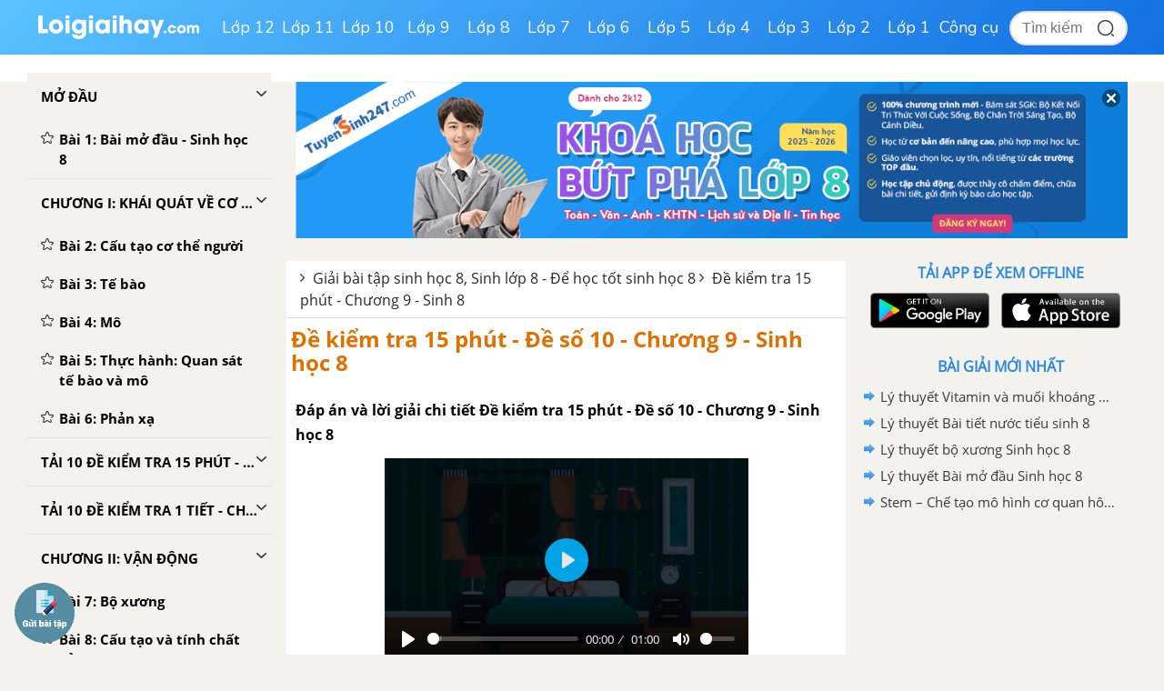

--- FILE ---
content_type: text/html; charset=utf-8
request_url: https://www.google.com/recaptcha/api2/anchor?ar=1&k=6Ld7UwolAAAAAF9diamiRDcptD8335eOuCw2cSMs&co=aHR0cHM6Ly9sb2lnaWFpaGF5LmNvbTo0NDM.&hl=en&v=7gg7H51Q-naNfhmCP3_R47ho&size=normal&anchor-ms=20000&execute-ms=30000&cb=x25r388lt3w0
body_size: 49051
content:
<!DOCTYPE HTML><html dir="ltr" lang="en"><head><meta http-equiv="Content-Type" content="text/html; charset=UTF-8">
<meta http-equiv="X-UA-Compatible" content="IE=edge">
<title>reCAPTCHA</title>
<style type="text/css">
/* cyrillic-ext */
@font-face {
  font-family: 'Roboto';
  font-style: normal;
  font-weight: 400;
  font-stretch: 100%;
  src: url(//fonts.gstatic.com/s/roboto/v48/KFO7CnqEu92Fr1ME7kSn66aGLdTylUAMa3GUBHMdazTgWw.woff2) format('woff2');
  unicode-range: U+0460-052F, U+1C80-1C8A, U+20B4, U+2DE0-2DFF, U+A640-A69F, U+FE2E-FE2F;
}
/* cyrillic */
@font-face {
  font-family: 'Roboto';
  font-style: normal;
  font-weight: 400;
  font-stretch: 100%;
  src: url(//fonts.gstatic.com/s/roboto/v48/KFO7CnqEu92Fr1ME7kSn66aGLdTylUAMa3iUBHMdazTgWw.woff2) format('woff2');
  unicode-range: U+0301, U+0400-045F, U+0490-0491, U+04B0-04B1, U+2116;
}
/* greek-ext */
@font-face {
  font-family: 'Roboto';
  font-style: normal;
  font-weight: 400;
  font-stretch: 100%;
  src: url(//fonts.gstatic.com/s/roboto/v48/KFO7CnqEu92Fr1ME7kSn66aGLdTylUAMa3CUBHMdazTgWw.woff2) format('woff2');
  unicode-range: U+1F00-1FFF;
}
/* greek */
@font-face {
  font-family: 'Roboto';
  font-style: normal;
  font-weight: 400;
  font-stretch: 100%;
  src: url(//fonts.gstatic.com/s/roboto/v48/KFO7CnqEu92Fr1ME7kSn66aGLdTylUAMa3-UBHMdazTgWw.woff2) format('woff2');
  unicode-range: U+0370-0377, U+037A-037F, U+0384-038A, U+038C, U+038E-03A1, U+03A3-03FF;
}
/* math */
@font-face {
  font-family: 'Roboto';
  font-style: normal;
  font-weight: 400;
  font-stretch: 100%;
  src: url(//fonts.gstatic.com/s/roboto/v48/KFO7CnqEu92Fr1ME7kSn66aGLdTylUAMawCUBHMdazTgWw.woff2) format('woff2');
  unicode-range: U+0302-0303, U+0305, U+0307-0308, U+0310, U+0312, U+0315, U+031A, U+0326-0327, U+032C, U+032F-0330, U+0332-0333, U+0338, U+033A, U+0346, U+034D, U+0391-03A1, U+03A3-03A9, U+03B1-03C9, U+03D1, U+03D5-03D6, U+03F0-03F1, U+03F4-03F5, U+2016-2017, U+2034-2038, U+203C, U+2040, U+2043, U+2047, U+2050, U+2057, U+205F, U+2070-2071, U+2074-208E, U+2090-209C, U+20D0-20DC, U+20E1, U+20E5-20EF, U+2100-2112, U+2114-2115, U+2117-2121, U+2123-214F, U+2190, U+2192, U+2194-21AE, U+21B0-21E5, U+21F1-21F2, U+21F4-2211, U+2213-2214, U+2216-22FF, U+2308-230B, U+2310, U+2319, U+231C-2321, U+2336-237A, U+237C, U+2395, U+239B-23B7, U+23D0, U+23DC-23E1, U+2474-2475, U+25AF, U+25B3, U+25B7, U+25BD, U+25C1, U+25CA, U+25CC, U+25FB, U+266D-266F, U+27C0-27FF, U+2900-2AFF, U+2B0E-2B11, U+2B30-2B4C, U+2BFE, U+3030, U+FF5B, U+FF5D, U+1D400-1D7FF, U+1EE00-1EEFF;
}
/* symbols */
@font-face {
  font-family: 'Roboto';
  font-style: normal;
  font-weight: 400;
  font-stretch: 100%;
  src: url(//fonts.gstatic.com/s/roboto/v48/KFO7CnqEu92Fr1ME7kSn66aGLdTylUAMaxKUBHMdazTgWw.woff2) format('woff2');
  unicode-range: U+0001-000C, U+000E-001F, U+007F-009F, U+20DD-20E0, U+20E2-20E4, U+2150-218F, U+2190, U+2192, U+2194-2199, U+21AF, U+21E6-21F0, U+21F3, U+2218-2219, U+2299, U+22C4-22C6, U+2300-243F, U+2440-244A, U+2460-24FF, U+25A0-27BF, U+2800-28FF, U+2921-2922, U+2981, U+29BF, U+29EB, U+2B00-2BFF, U+4DC0-4DFF, U+FFF9-FFFB, U+10140-1018E, U+10190-1019C, U+101A0, U+101D0-101FD, U+102E0-102FB, U+10E60-10E7E, U+1D2C0-1D2D3, U+1D2E0-1D37F, U+1F000-1F0FF, U+1F100-1F1AD, U+1F1E6-1F1FF, U+1F30D-1F30F, U+1F315, U+1F31C, U+1F31E, U+1F320-1F32C, U+1F336, U+1F378, U+1F37D, U+1F382, U+1F393-1F39F, U+1F3A7-1F3A8, U+1F3AC-1F3AF, U+1F3C2, U+1F3C4-1F3C6, U+1F3CA-1F3CE, U+1F3D4-1F3E0, U+1F3ED, U+1F3F1-1F3F3, U+1F3F5-1F3F7, U+1F408, U+1F415, U+1F41F, U+1F426, U+1F43F, U+1F441-1F442, U+1F444, U+1F446-1F449, U+1F44C-1F44E, U+1F453, U+1F46A, U+1F47D, U+1F4A3, U+1F4B0, U+1F4B3, U+1F4B9, U+1F4BB, U+1F4BF, U+1F4C8-1F4CB, U+1F4D6, U+1F4DA, U+1F4DF, U+1F4E3-1F4E6, U+1F4EA-1F4ED, U+1F4F7, U+1F4F9-1F4FB, U+1F4FD-1F4FE, U+1F503, U+1F507-1F50B, U+1F50D, U+1F512-1F513, U+1F53E-1F54A, U+1F54F-1F5FA, U+1F610, U+1F650-1F67F, U+1F687, U+1F68D, U+1F691, U+1F694, U+1F698, U+1F6AD, U+1F6B2, U+1F6B9-1F6BA, U+1F6BC, U+1F6C6-1F6CF, U+1F6D3-1F6D7, U+1F6E0-1F6EA, U+1F6F0-1F6F3, U+1F6F7-1F6FC, U+1F700-1F7FF, U+1F800-1F80B, U+1F810-1F847, U+1F850-1F859, U+1F860-1F887, U+1F890-1F8AD, U+1F8B0-1F8BB, U+1F8C0-1F8C1, U+1F900-1F90B, U+1F93B, U+1F946, U+1F984, U+1F996, U+1F9E9, U+1FA00-1FA6F, U+1FA70-1FA7C, U+1FA80-1FA89, U+1FA8F-1FAC6, U+1FACE-1FADC, U+1FADF-1FAE9, U+1FAF0-1FAF8, U+1FB00-1FBFF;
}
/* vietnamese */
@font-face {
  font-family: 'Roboto';
  font-style: normal;
  font-weight: 400;
  font-stretch: 100%;
  src: url(//fonts.gstatic.com/s/roboto/v48/KFO7CnqEu92Fr1ME7kSn66aGLdTylUAMa3OUBHMdazTgWw.woff2) format('woff2');
  unicode-range: U+0102-0103, U+0110-0111, U+0128-0129, U+0168-0169, U+01A0-01A1, U+01AF-01B0, U+0300-0301, U+0303-0304, U+0308-0309, U+0323, U+0329, U+1EA0-1EF9, U+20AB;
}
/* latin-ext */
@font-face {
  font-family: 'Roboto';
  font-style: normal;
  font-weight: 400;
  font-stretch: 100%;
  src: url(//fonts.gstatic.com/s/roboto/v48/KFO7CnqEu92Fr1ME7kSn66aGLdTylUAMa3KUBHMdazTgWw.woff2) format('woff2');
  unicode-range: U+0100-02BA, U+02BD-02C5, U+02C7-02CC, U+02CE-02D7, U+02DD-02FF, U+0304, U+0308, U+0329, U+1D00-1DBF, U+1E00-1E9F, U+1EF2-1EFF, U+2020, U+20A0-20AB, U+20AD-20C0, U+2113, U+2C60-2C7F, U+A720-A7FF;
}
/* latin */
@font-face {
  font-family: 'Roboto';
  font-style: normal;
  font-weight: 400;
  font-stretch: 100%;
  src: url(//fonts.gstatic.com/s/roboto/v48/KFO7CnqEu92Fr1ME7kSn66aGLdTylUAMa3yUBHMdazQ.woff2) format('woff2');
  unicode-range: U+0000-00FF, U+0131, U+0152-0153, U+02BB-02BC, U+02C6, U+02DA, U+02DC, U+0304, U+0308, U+0329, U+2000-206F, U+20AC, U+2122, U+2191, U+2193, U+2212, U+2215, U+FEFF, U+FFFD;
}
/* cyrillic-ext */
@font-face {
  font-family: 'Roboto';
  font-style: normal;
  font-weight: 500;
  font-stretch: 100%;
  src: url(//fonts.gstatic.com/s/roboto/v48/KFO7CnqEu92Fr1ME7kSn66aGLdTylUAMa3GUBHMdazTgWw.woff2) format('woff2');
  unicode-range: U+0460-052F, U+1C80-1C8A, U+20B4, U+2DE0-2DFF, U+A640-A69F, U+FE2E-FE2F;
}
/* cyrillic */
@font-face {
  font-family: 'Roboto';
  font-style: normal;
  font-weight: 500;
  font-stretch: 100%;
  src: url(//fonts.gstatic.com/s/roboto/v48/KFO7CnqEu92Fr1ME7kSn66aGLdTylUAMa3iUBHMdazTgWw.woff2) format('woff2');
  unicode-range: U+0301, U+0400-045F, U+0490-0491, U+04B0-04B1, U+2116;
}
/* greek-ext */
@font-face {
  font-family: 'Roboto';
  font-style: normal;
  font-weight: 500;
  font-stretch: 100%;
  src: url(//fonts.gstatic.com/s/roboto/v48/KFO7CnqEu92Fr1ME7kSn66aGLdTylUAMa3CUBHMdazTgWw.woff2) format('woff2');
  unicode-range: U+1F00-1FFF;
}
/* greek */
@font-face {
  font-family: 'Roboto';
  font-style: normal;
  font-weight: 500;
  font-stretch: 100%;
  src: url(//fonts.gstatic.com/s/roboto/v48/KFO7CnqEu92Fr1ME7kSn66aGLdTylUAMa3-UBHMdazTgWw.woff2) format('woff2');
  unicode-range: U+0370-0377, U+037A-037F, U+0384-038A, U+038C, U+038E-03A1, U+03A3-03FF;
}
/* math */
@font-face {
  font-family: 'Roboto';
  font-style: normal;
  font-weight: 500;
  font-stretch: 100%;
  src: url(//fonts.gstatic.com/s/roboto/v48/KFO7CnqEu92Fr1ME7kSn66aGLdTylUAMawCUBHMdazTgWw.woff2) format('woff2');
  unicode-range: U+0302-0303, U+0305, U+0307-0308, U+0310, U+0312, U+0315, U+031A, U+0326-0327, U+032C, U+032F-0330, U+0332-0333, U+0338, U+033A, U+0346, U+034D, U+0391-03A1, U+03A3-03A9, U+03B1-03C9, U+03D1, U+03D5-03D6, U+03F0-03F1, U+03F4-03F5, U+2016-2017, U+2034-2038, U+203C, U+2040, U+2043, U+2047, U+2050, U+2057, U+205F, U+2070-2071, U+2074-208E, U+2090-209C, U+20D0-20DC, U+20E1, U+20E5-20EF, U+2100-2112, U+2114-2115, U+2117-2121, U+2123-214F, U+2190, U+2192, U+2194-21AE, U+21B0-21E5, U+21F1-21F2, U+21F4-2211, U+2213-2214, U+2216-22FF, U+2308-230B, U+2310, U+2319, U+231C-2321, U+2336-237A, U+237C, U+2395, U+239B-23B7, U+23D0, U+23DC-23E1, U+2474-2475, U+25AF, U+25B3, U+25B7, U+25BD, U+25C1, U+25CA, U+25CC, U+25FB, U+266D-266F, U+27C0-27FF, U+2900-2AFF, U+2B0E-2B11, U+2B30-2B4C, U+2BFE, U+3030, U+FF5B, U+FF5D, U+1D400-1D7FF, U+1EE00-1EEFF;
}
/* symbols */
@font-face {
  font-family: 'Roboto';
  font-style: normal;
  font-weight: 500;
  font-stretch: 100%;
  src: url(//fonts.gstatic.com/s/roboto/v48/KFO7CnqEu92Fr1ME7kSn66aGLdTylUAMaxKUBHMdazTgWw.woff2) format('woff2');
  unicode-range: U+0001-000C, U+000E-001F, U+007F-009F, U+20DD-20E0, U+20E2-20E4, U+2150-218F, U+2190, U+2192, U+2194-2199, U+21AF, U+21E6-21F0, U+21F3, U+2218-2219, U+2299, U+22C4-22C6, U+2300-243F, U+2440-244A, U+2460-24FF, U+25A0-27BF, U+2800-28FF, U+2921-2922, U+2981, U+29BF, U+29EB, U+2B00-2BFF, U+4DC0-4DFF, U+FFF9-FFFB, U+10140-1018E, U+10190-1019C, U+101A0, U+101D0-101FD, U+102E0-102FB, U+10E60-10E7E, U+1D2C0-1D2D3, U+1D2E0-1D37F, U+1F000-1F0FF, U+1F100-1F1AD, U+1F1E6-1F1FF, U+1F30D-1F30F, U+1F315, U+1F31C, U+1F31E, U+1F320-1F32C, U+1F336, U+1F378, U+1F37D, U+1F382, U+1F393-1F39F, U+1F3A7-1F3A8, U+1F3AC-1F3AF, U+1F3C2, U+1F3C4-1F3C6, U+1F3CA-1F3CE, U+1F3D4-1F3E0, U+1F3ED, U+1F3F1-1F3F3, U+1F3F5-1F3F7, U+1F408, U+1F415, U+1F41F, U+1F426, U+1F43F, U+1F441-1F442, U+1F444, U+1F446-1F449, U+1F44C-1F44E, U+1F453, U+1F46A, U+1F47D, U+1F4A3, U+1F4B0, U+1F4B3, U+1F4B9, U+1F4BB, U+1F4BF, U+1F4C8-1F4CB, U+1F4D6, U+1F4DA, U+1F4DF, U+1F4E3-1F4E6, U+1F4EA-1F4ED, U+1F4F7, U+1F4F9-1F4FB, U+1F4FD-1F4FE, U+1F503, U+1F507-1F50B, U+1F50D, U+1F512-1F513, U+1F53E-1F54A, U+1F54F-1F5FA, U+1F610, U+1F650-1F67F, U+1F687, U+1F68D, U+1F691, U+1F694, U+1F698, U+1F6AD, U+1F6B2, U+1F6B9-1F6BA, U+1F6BC, U+1F6C6-1F6CF, U+1F6D3-1F6D7, U+1F6E0-1F6EA, U+1F6F0-1F6F3, U+1F6F7-1F6FC, U+1F700-1F7FF, U+1F800-1F80B, U+1F810-1F847, U+1F850-1F859, U+1F860-1F887, U+1F890-1F8AD, U+1F8B0-1F8BB, U+1F8C0-1F8C1, U+1F900-1F90B, U+1F93B, U+1F946, U+1F984, U+1F996, U+1F9E9, U+1FA00-1FA6F, U+1FA70-1FA7C, U+1FA80-1FA89, U+1FA8F-1FAC6, U+1FACE-1FADC, U+1FADF-1FAE9, U+1FAF0-1FAF8, U+1FB00-1FBFF;
}
/* vietnamese */
@font-face {
  font-family: 'Roboto';
  font-style: normal;
  font-weight: 500;
  font-stretch: 100%;
  src: url(//fonts.gstatic.com/s/roboto/v48/KFO7CnqEu92Fr1ME7kSn66aGLdTylUAMa3OUBHMdazTgWw.woff2) format('woff2');
  unicode-range: U+0102-0103, U+0110-0111, U+0128-0129, U+0168-0169, U+01A0-01A1, U+01AF-01B0, U+0300-0301, U+0303-0304, U+0308-0309, U+0323, U+0329, U+1EA0-1EF9, U+20AB;
}
/* latin-ext */
@font-face {
  font-family: 'Roboto';
  font-style: normal;
  font-weight: 500;
  font-stretch: 100%;
  src: url(//fonts.gstatic.com/s/roboto/v48/KFO7CnqEu92Fr1ME7kSn66aGLdTylUAMa3KUBHMdazTgWw.woff2) format('woff2');
  unicode-range: U+0100-02BA, U+02BD-02C5, U+02C7-02CC, U+02CE-02D7, U+02DD-02FF, U+0304, U+0308, U+0329, U+1D00-1DBF, U+1E00-1E9F, U+1EF2-1EFF, U+2020, U+20A0-20AB, U+20AD-20C0, U+2113, U+2C60-2C7F, U+A720-A7FF;
}
/* latin */
@font-face {
  font-family: 'Roboto';
  font-style: normal;
  font-weight: 500;
  font-stretch: 100%;
  src: url(//fonts.gstatic.com/s/roboto/v48/KFO7CnqEu92Fr1ME7kSn66aGLdTylUAMa3yUBHMdazQ.woff2) format('woff2');
  unicode-range: U+0000-00FF, U+0131, U+0152-0153, U+02BB-02BC, U+02C6, U+02DA, U+02DC, U+0304, U+0308, U+0329, U+2000-206F, U+20AC, U+2122, U+2191, U+2193, U+2212, U+2215, U+FEFF, U+FFFD;
}
/* cyrillic-ext */
@font-face {
  font-family: 'Roboto';
  font-style: normal;
  font-weight: 900;
  font-stretch: 100%;
  src: url(//fonts.gstatic.com/s/roboto/v48/KFO7CnqEu92Fr1ME7kSn66aGLdTylUAMa3GUBHMdazTgWw.woff2) format('woff2');
  unicode-range: U+0460-052F, U+1C80-1C8A, U+20B4, U+2DE0-2DFF, U+A640-A69F, U+FE2E-FE2F;
}
/* cyrillic */
@font-face {
  font-family: 'Roboto';
  font-style: normal;
  font-weight: 900;
  font-stretch: 100%;
  src: url(//fonts.gstatic.com/s/roboto/v48/KFO7CnqEu92Fr1ME7kSn66aGLdTylUAMa3iUBHMdazTgWw.woff2) format('woff2');
  unicode-range: U+0301, U+0400-045F, U+0490-0491, U+04B0-04B1, U+2116;
}
/* greek-ext */
@font-face {
  font-family: 'Roboto';
  font-style: normal;
  font-weight: 900;
  font-stretch: 100%;
  src: url(//fonts.gstatic.com/s/roboto/v48/KFO7CnqEu92Fr1ME7kSn66aGLdTylUAMa3CUBHMdazTgWw.woff2) format('woff2');
  unicode-range: U+1F00-1FFF;
}
/* greek */
@font-face {
  font-family: 'Roboto';
  font-style: normal;
  font-weight: 900;
  font-stretch: 100%;
  src: url(//fonts.gstatic.com/s/roboto/v48/KFO7CnqEu92Fr1ME7kSn66aGLdTylUAMa3-UBHMdazTgWw.woff2) format('woff2');
  unicode-range: U+0370-0377, U+037A-037F, U+0384-038A, U+038C, U+038E-03A1, U+03A3-03FF;
}
/* math */
@font-face {
  font-family: 'Roboto';
  font-style: normal;
  font-weight: 900;
  font-stretch: 100%;
  src: url(//fonts.gstatic.com/s/roboto/v48/KFO7CnqEu92Fr1ME7kSn66aGLdTylUAMawCUBHMdazTgWw.woff2) format('woff2');
  unicode-range: U+0302-0303, U+0305, U+0307-0308, U+0310, U+0312, U+0315, U+031A, U+0326-0327, U+032C, U+032F-0330, U+0332-0333, U+0338, U+033A, U+0346, U+034D, U+0391-03A1, U+03A3-03A9, U+03B1-03C9, U+03D1, U+03D5-03D6, U+03F0-03F1, U+03F4-03F5, U+2016-2017, U+2034-2038, U+203C, U+2040, U+2043, U+2047, U+2050, U+2057, U+205F, U+2070-2071, U+2074-208E, U+2090-209C, U+20D0-20DC, U+20E1, U+20E5-20EF, U+2100-2112, U+2114-2115, U+2117-2121, U+2123-214F, U+2190, U+2192, U+2194-21AE, U+21B0-21E5, U+21F1-21F2, U+21F4-2211, U+2213-2214, U+2216-22FF, U+2308-230B, U+2310, U+2319, U+231C-2321, U+2336-237A, U+237C, U+2395, U+239B-23B7, U+23D0, U+23DC-23E1, U+2474-2475, U+25AF, U+25B3, U+25B7, U+25BD, U+25C1, U+25CA, U+25CC, U+25FB, U+266D-266F, U+27C0-27FF, U+2900-2AFF, U+2B0E-2B11, U+2B30-2B4C, U+2BFE, U+3030, U+FF5B, U+FF5D, U+1D400-1D7FF, U+1EE00-1EEFF;
}
/* symbols */
@font-face {
  font-family: 'Roboto';
  font-style: normal;
  font-weight: 900;
  font-stretch: 100%;
  src: url(//fonts.gstatic.com/s/roboto/v48/KFO7CnqEu92Fr1ME7kSn66aGLdTylUAMaxKUBHMdazTgWw.woff2) format('woff2');
  unicode-range: U+0001-000C, U+000E-001F, U+007F-009F, U+20DD-20E0, U+20E2-20E4, U+2150-218F, U+2190, U+2192, U+2194-2199, U+21AF, U+21E6-21F0, U+21F3, U+2218-2219, U+2299, U+22C4-22C6, U+2300-243F, U+2440-244A, U+2460-24FF, U+25A0-27BF, U+2800-28FF, U+2921-2922, U+2981, U+29BF, U+29EB, U+2B00-2BFF, U+4DC0-4DFF, U+FFF9-FFFB, U+10140-1018E, U+10190-1019C, U+101A0, U+101D0-101FD, U+102E0-102FB, U+10E60-10E7E, U+1D2C0-1D2D3, U+1D2E0-1D37F, U+1F000-1F0FF, U+1F100-1F1AD, U+1F1E6-1F1FF, U+1F30D-1F30F, U+1F315, U+1F31C, U+1F31E, U+1F320-1F32C, U+1F336, U+1F378, U+1F37D, U+1F382, U+1F393-1F39F, U+1F3A7-1F3A8, U+1F3AC-1F3AF, U+1F3C2, U+1F3C4-1F3C6, U+1F3CA-1F3CE, U+1F3D4-1F3E0, U+1F3ED, U+1F3F1-1F3F3, U+1F3F5-1F3F7, U+1F408, U+1F415, U+1F41F, U+1F426, U+1F43F, U+1F441-1F442, U+1F444, U+1F446-1F449, U+1F44C-1F44E, U+1F453, U+1F46A, U+1F47D, U+1F4A3, U+1F4B0, U+1F4B3, U+1F4B9, U+1F4BB, U+1F4BF, U+1F4C8-1F4CB, U+1F4D6, U+1F4DA, U+1F4DF, U+1F4E3-1F4E6, U+1F4EA-1F4ED, U+1F4F7, U+1F4F9-1F4FB, U+1F4FD-1F4FE, U+1F503, U+1F507-1F50B, U+1F50D, U+1F512-1F513, U+1F53E-1F54A, U+1F54F-1F5FA, U+1F610, U+1F650-1F67F, U+1F687, U+1F68D, U+1F691, U+1F694, U+1F698, U+1F6AD, U+1F6B2, U+1F6B9-1F6BA, U+1F6BC, U+1F6C6-1F6CF, U+1F6D3-1F6D7, U+1F6E0-1F6EA, U+1F6F0-1F6F3, U+1F6F7-1F6FC, U+1F700-1F7FF, U+1F800-1F80B, U+1F810-1F847, U+1F850-1F859, U+1F860-1F887, U+1F890-1F8AD, U+1F8B0-1F8BB, U+1F8C0-1F8C1, U+1F900-1F90B, U+1F93B, U+1F946, U+1F984, U+1F996, U+1F9E9, U+1FA00-1FA6F, U+1FA70-1FA7C, U+1FA80-1FA89, U+1FA8F-1FAC6, U+1FACE-1FADC, U+1FADF-1FAE9, U+1FAF0-1FAF8, U+1FB00-1FBFF;
}
/* vietnamese */
@font-face {
  font-family: 'Roboto';
  font-style: normal;
  font-weight: 900;
  font-stretch: 100%;
  src: url(//fonts.gstatic.com/s/roboto/v48/KFO7CnqEu92Fr1ME7kSn66aGLdTylUAMa3OUBHMdazTgWw.woff2) format('woff2');
  unicode-range: U+0102-0103, U+0110-0111, U+0128-0129, U+0168-0169, U+01A0-01A1, U+01AF-01B0, U+0300-0301, U+0303-0304, U+0308-0309, U+0323, U+0329, U+1EA0-1EF9, U+20AB;
}
/* latin-ext */
@font-face {
  font-family: 'Roboto';
  font-style: normal;
  font-weight: 900;
  font-stretch: 100%;
  src: url(//fonts.gstatic.com/s/roboto/v48/KFO7CnqEu92Fr1ME7kSn66aGLdTylUAMa3KUBHMdazTgWw.woff2) format('woff2');
  unicode-range: U+0100-02BA, U+02BD-02C5, U+02C7-02CC, U+02CE-02D7, U+02DD-02FF, U+0304, U+0308, U+0329, U+1D00-1DBF, U+1E00-1E9F, U+1EF2-1EFF, U+2020, U+20A0-20AB, U+20AD-20C0, U+2113, U+2C60-2C7F, U+A720-A7FF;
}
/* latin */
@font-face {
  font-family: 'Roboto';
  font-style: normal;
  font-weight: 900;
  font-stretch: 100%;
  src: url(//fonts.gstatic.com/s/roboto/v48/KFO7CnqEu92Fr1ME7kSn66aGLdTylUAMa3yUBHMdazQ.woff2) format('woff2');
  unicode-range: U+0000-00FF, U+0131, U+0152-0153, U+02BB-02BC, U+02C6, U+02DA, U+02DC, U+0304, U+0308, U+0329, U+2000-206F, U+20AC, U+2122, U+2191, U+2193, U+2212, U+2215, U+FEFF, U+FFFD;
}

</style>
<link rel="stylesheet" type="text/css" href="https://www.gstatic.com/recaptcha/releases/7gg7H51Q-naNfhmCP3_R47ho/styles__ltr.css">
<script nonce="Mu_7kWCWZw0TGHd05i3BnQ" type="text/javascript">window['__recaptcha_api'] = 'https://www.google.com/recaptcha/api2/';</script>
<script type="text/javascript" src="https://www.gstatic.com/recaptcha/releases/7gg7H51Q-naNfhmCP3_R47ho/recaptcha__en.js" nonce="Mu_7kWCWZw0TGHd05i3BnQ">
      
    </script></head>
<body><div id="rc-anchor-alert" class="rc-anchor-alert"></div>
<input type="hidden" id="recaptcha-token" value="[base64]">
<script type="text/javascript" nonce="Mu_7kWCWZw0TGHd05i3BnQ">
      recaptcha.anchor.Main.init("[\x22ainput\x22,[\x22bgdata\x22,\x22\x22,\[base64]/[base64]/[base64]/KE4oMTI0LHYsdi5HKSxMWihsLHYpKTpOKDEyNCx2LGwpLFYpLHYpLFQpKSxGKDE3MSx2KX0scjc9ZnVuY3Rpb24obCl7cmV0dXJuIGx9LEM9ZnVuY3Rpb24obCxWLHYpe04odixsLFYpLFZbYWtdPTI3OTZ9LG49ZnVuY3Rpb24obCxWKXtWLlg9KChWLlg/[base64]/[base64]/[base64]/[base64]/[base64]/[base64]/[base64]/[base64]/[base64]/[base64]/[base64]\\u003d\x22,\[base64]\\u003d\\u003d\x22,\[base64]/[base64]/DjcKmwonCjVjDjT3Cp3jDksOmXcKnVMOyesOPwpfDg8OHE3vCtk1Wwq06wpwgw6TCg8KXwqt3wqDCoVUPbnQHwq0vw4LDlRXCpk9OwqvCoAt5O0LDnkhywrTCuRXDscO1T19iA8O1w6LCr8Kjw7I4GsKaw6bCpTXCoSvDr3Qnw7ZUaUIqw6J7wrALw7gtCsK+Uj/[base64]/ZVXCtH0ew589w5/DscOMHmzDgcOfYEbDoMKZwobCsMOtw4TCs8KdXMOFKEfDn8KuH8KjwoAaRgHDmcOiwoU+dsKLwpfDhRYCfsO+dMKbwr/CssKbLiHCs8K6OMKkw7HDngDCpAfDv8OyOR4WwpTDtsOPaAcvw59lwpM3DsOKwqRyLMKBwr7DvSvCiTcXAcKKw4LClz9Hw5zCij9rw4dLw7A8w6QJNlLDriHCgUrDkcOJe8O5LsKGw5/Cm8KUwpUqwofDisKoCcOZw6Jfw4dccB8LLBIAwoHCjcKPEhnDscKgV8KwB8KPXSjCksOHwqfDhFEadCXDpMK6fsO2wqYOeRrCsGxwwpnDlBjCiVPDtMO8dcOAdEzDlQXCsTnDmsOBw5fCscOSwrrDqREBwrrDmMKtFsKVw6R/ZcKXSsKuw60FCMK4wpxnPcKRw6vCuyoiHDTCl8O1YGhbw4Zsw5zCusKhJsKNwpZxw5TCvcOmFkEFAcKxFMOlwpjChGTCisKhw4bCn8OJHcO2wozDgMKHTwzCmcKpDMO7wpI1PyUxLsO5w6pUDMOcwqjCkQ/Dp8KeXjrDjn/DmsKDEsKzw47DlMKaw70ow70tw5UGw7cjwr3DoXNmw7/DtMOrfEB8w6Exwrtsw6Yfw7YuFsKPwqnCuQFwPsKhP8ORwovDisOEDzvClWfCscOaNMKqUGPCkMK+wr3DtcOYbVbDkXdOw6Ipw5PCtHNqwr4KTjrDk8KvLMO2wqHDl2UmwqQNDQLCpBDCpBMHNMOVLB7Dq2bDum/DqMKJS8KKWmrDtcOMLAoGRMK5d2vDscKVV8O6VcOLwoN9RTDDoMKoBsOpP8OFwofDlsOTwoHDgjDCr2otCsObfU/Dk8KKwpYnwpDChMKfwr/DpiY7w6REwozCpGrDmiNJPxhYU8O+w43DjMK5LcOTZMOQZMOvbQRwdAItL8K0wr13bHzDr8KtwozCmCYuw63CjQpQFMKgGnDDtcKzwpLCo8OicVxTHcKILnDCtx5ow4nDgMKlO8O1w53DoRjCignDomfDsjnCtMOlw6XDmsKgw54lwr/DiUzDkcK/IB1Tw5wAwpLDnMOxwqLCmsOawohnwoPDu8KXJ1HCjVDClVUlLMOyWcOqRWxhEQvDlFkaw7YywqLCqkcGwpItw79gCg/DmsKowpjDhcOsSsOkHcO2X0LDiHLCpVDDpMKhGX/[base64]/[base64]/Dg13DncOYw7/ClTRSw7wPw4PCtsOuwpLCgUtdIz/DqAXCuMKbLMOOY1dfAlc8VMKXwpl3wo3CpnoUw6xbwocQbEtkwqcTGgvCv0rDsDZYwp16w5XCjcKjecKdDSEawrbCkMOVHR5jw7gGw6x4Xx/Dv8Kfw7ULRsK9wqnDhSBCFcOAwqnDp2VRwr4oKcORXDHCpmrCmcOGw4hkwqzCt8KKwo7Cl8KEXkjDjcKowo4fHcO9w63DtCEhwpkeHSYOwqpdw7nDnMO9ShUYw4czw5TCnMOERsKLw4IhwpA7WMKzw7kTwpvCkkUDNThrwpEbw5PDp8O9wo/Cj2tqwokvw5/DgGXDocOfwoAwHMOBOxTCo0MqSlHDjsOXDMKvw6IlcjTClBw6VcOHwrTCjMKtw7fCjMK/wpnCrMOvCiTCssKTX8KXwoTCqiBlIcOdw7zCncKBwrnClh7CksOnPHJUasOgHsKjFAIyZ8OuAirCjMOhLlACw6krLEVkwq/CpMOTw6fDsMObHDljwp9Wwq8xw4DCgHI/w49dwr/CrMO2GcKyw5rCgUvCgcKdHQEYIMK1w43CjUQpTxnDtkfDnCRKwprDusKeeyzDvQIoUsKpw73DiF7CgMOFwqMdw7xnbEV3PkdRw43CssK0wrJZLmXDoRzDlsOtw6/Dkg3DnsOdCxvDp8K9FcKCZ8K3wo/DoyjCs8KKw6fCn13DnsONw63Cp8OGwrBjw40tIMORSzfCj8K3wrXCo0HDp8Orw4vDvy0cGcOtw5DDlBTCpVDDm8KvEWPCtwfCtsO1Xn3ChHApR8K+wqTClBctUDDCr8OOw5hMSFscw5zDjF3Drlt1SHlzw4jCjgsEHWZbN1fCtnxcwp/Duk7ClRTDgcKcw5vDglIawpwTdcOhw7jDlcKOwqHDomQww7Few7HDhMKxOXIJwqjDn8Ovw4fCvybClsO9Ayxlwq1XTg0zw6HDpAw6w4Jmw4pAcMK+aHwTwrRMDcO0wqwTIMKMwrLDocOiwqY/w7LCrMKUZMK0w5bDscOMBsOAbsKMw54awrfCliNtO0/CkFYjAx3CkMK5wq7Dm8O1wqTCusOEwojCg2p7wqjDncOXwqbDu2RlcMKFQidVVjPDg2/DiGHCisOuZsOdP0YjDsOhwppzDMKrPcOOwo0RGMKdwoPDqMKiwr8zR3ERY3Euw4rDgw0KPsKrck/ClMO3R1PDkh7CusO0w7QNw5LDo8OGw7ouWcKHw7kHwrbCpjvCrsKGwroRfcKYewDDjMKWQi1tw7puGEzClcKOw5TDmMKPw7QgW8O7GHogwroHw69ywoXCkFwZbsONw5bCpcK8w6DDgMKXw5fDsCAcwr3CqMOpw7pnV8KCwop+w4jDnXTCgsKawq7CqXsMw6pCwqnCtz/Ct8KmwqBYU8OUwobDksOjXirCjxRhwrXCvW9absO9wpQbQFjDisKaa2/CtMO7T8KEF8OXP8K7J2vCgsOuwqLCkcK5w77CmXMew65Aw7t3wrMtVsKGwoEhBF3CqsOUOWjDoA18Aig6ERPDksKuwpnCvsO2w6XDs0zDnzY+NA/[base64]/DgMKXYFxtwrzCmHY6XAEKw5LDtsKBbMOVw7HDo8OxwpHCr8Kbwr0LwrlWPQ1Xe8Opw6HDnS0ow53DjMKpfsKFw6rDpcKAw4jDgsO+wqHDtcKFwrzCihrDuD3Cu8KOwq9pZ8O8wroNMCjDqQVeCynDvsOQVMKiS8OWw4zDpDJecMKQLXXCi8K1XcO/wqdywrh7wrdTI8Kawpp3VcOBSjUQw65bw53DlmLDjgU1ciXCmUDCrDVBw6dMwr/CjXNJwq/Du8Ksw74oNw7DiFPDgcOWNkHDrMO5woc5EcOiwqjChBA1w68OwpfCrsOUw4wmw6pIGnvCvxoFw6FawprDmsKCBEnDlzIlZXTDusOVw4Qfwr3CuFvDgcO5w5/CqcK9C2QVwr9Ew7oAH8OZW8KwwpHCu8OjwqTCg8Ovw6YeLFHCtXlSB25Yw74kJsKawqYPwqBWwp3Dj8KkccOBHTPCnXLDn3jCosOrSUcVw7bCgMOOSkjDknIywpnCvMKsw5/DgncYw6UfOk7DuMK6wol1w7xrwoQ2w7HCpgvDs8KISDrDmWYtQDDDlcOtw5bChsKEWE5+w57DnMObwpZIw7Q3wpRyET/[base64]/w6/Cs0zDn3fDhAXCmE4pw67CnFchOsKtQRPDs8OqBsObw67Ciy4eBcKiNmLCo0/ClSoTw61Aw6PCjyXDtHTDuUnDnX9FE8K3DcKnB8K/B3jDhMOnwodcw5bDisOWwrHCl8OYwq7Cr8OMwpvDlcO3w6MzYVd0SC7Cq8KRE0BLwoIhwr0MwrbCtyrCjcOFDHzCgwzCrhfCsld8ZAHChgJNVAcUw58Lw4A5ZwfDpsOzw6jDnMODPDUvw6JyJ8Ozw7EzwoREeMO9w57Dnzlnw7AJworCoRtlw54swrXCsA/CjFzDtMOfwrvChcK/c8Kqwq/Cl2E6w6khwoBjw49WQMOdw7xkDlVuKyjDlXvCncKLw73CojLDiMKOXAzDkMKjw4LCqsKTw4fCo8OCwrBiwpkUw64UahBhwoczwrsPwqzCpgrCr3NVHCh0wqrDiTN0w4vDr8O/w4jDmDoELMO9w6Upw7XDssO4bcKHP0zCkmfCvCrCqWIawodaw6HDkSZvPMOZc8KgKcK5wrt3ZFASAkTDvsOeQn8PwrXCn0fCmgLCkcOQWcOAw78vwphtw488w7rCrXPDnBxZawJsT3rCmzbDoR/DpzJbHsOLwohuw5fDmHrCqcK9wqfCqcKef0/CrsKpwq4lwqbCpcOzwrcXV8KoW8O6worCusOzwoljw6xCPcOxwqfCkcKBXMKVw64rH8K/wpdCRDbDsBHDpsOIdcOXXsOTwrfDpy8EX8OXfMOzwrhQw7NUw7ZUw7BaMsOjYETDgURbw7FHF3tMVxvCrMK6woZOdMOBw6PCusKIw4pAUTBoN8Ouw45tw4MfD1wYZ2bCpMKGFlLDmcOgwotBVR7DtsKZwpXDumPDnw/Do8KWZErCsQUOJxXDtMOVwqPDlsKkW8OKOXlcwoN+w7/CgMOgw4LDvw0jJiNoBw0Xw5BIwo0Sw5EERcKMwodmwqEIwp3CmMOALMKXADdEWRXDuMOIw6IdIMKRw7sFYMKowrtmGcKFC8OfbMOHJcK/wqTDpCfDpMKKQ1FweMOLwphywr3CukVFQcKXwpg7PVnCrxw6ejAKQT3Ck8Kdwr/DlV/[base64]/CnVATw5tJMgvCjzfDhcKJcMOQwo3Dgz7Cl8O1wolpwp45wpNzJVbCohEHcsObwockblLCvMKawqljwrcIFsKrMMKBYhBTwop3w79pw44Pw5QYw6U6wq3DusKqTsK1e8Oiw5w7GMKkWMKnw6hSwqbCn8Ojw6XDrn/Cr8KkbRE6Y8K0wpfDg8OMEcONwq/CsxM6w6ZUw6NTwo3DuGnDm8O7McOWQsKiXcOfAcKUM8KlwqTCiVnDu8OOw5vClEfDqWvDoQjDhRLDl8O+w5R5KsK+bcK4PMKfw6RCw417w4AEw5hhw7QAwqQMX2RND8KdwoMCw6/[base64]/CiwjCu03DmcOdw6bDvwoOwqfDpFfCt0TDq8KFIcK4QMKIwp7CpsO3e8KYwp3DjcKYLsKYw6sTwrY3GMK+N8KKX8O1w4wrBx/[base64]/DpcOPPcKswqQ2w4ZCW8Kew5wLYUp9esKmEcKJw6LDicO5KsKdbG3DnHhVHyUReEQqwr7Dq8OZTMK8M8O0woXDmTLDhCzCoy50w7h0wqzDiEk7Eys9TsO0XDZaw7TCqUzCksKUw6dOwrDChsKYw5DDkMKvw7Q/w5rCqHt6w7zCqMK6w4DCv8Ouw6fDmzU3wootw7nDisOBwoHCinDCk8Ocw5d9FSFCLlvDqC1CfRHDlCDDtggZesKfwq7DnETCpHd/FcOHw7BOCMKDOiLCnMKKwr83AcOjIwLCgcO4wqnDiMOSwq/DjCnCjldFQTEHwqXDhcOaOsOLTmNdKMO/w5t+w4TDrMOCwozDrsK6wqnDk8KOEnfCpEQnwpVWw4bDhMKgTEbCkQFww7ciw4TDj8Kbw4/[base64]/[base64]/Ctnhowp9NATd+w6pPw5HDnMKbBGHDqVrCoMKePhnChDnDgsOgwqwkwojDs8OuMzzDq1MSHSrDsMK4wpjDocORwoZsccOnecK1wqpgRBgqe8OTw5giwoVaSHFnDw4PIMO+wpckIARIdyvCg8O+H8K/woDCj1jCvcK5AhfDqBjCuHNbLsOZw6APwqnCl8KZwptXw6tRw7BtOFk5MU9XKG/CnMKTRMKxdAYWAcKnwqMSZ8Odw5h+ZcKoIyFEwqVNEsObwqfCksO/TD1SwrhFw43CqDvCqcKkw4JDMxTCuMK9w4rCgWltKcKxwo/Dl2vDocORw5QCw6xNNErCgMKFw4/Ds1zDgcKccsOHKlRuwpLCmy4+XyoHwq9Zw5DCisKLwozDoMOhw6/DpEHCs8KQw5I0w6s1w4NnPMKrw6jCoEzDpQzCsB1PJcKRLcKmBlw5w589dMOXwpMMwphERsK1w44SwqN2X8Ohw68/GsOaKcOcw5oTwooWOcO4wqJEak0sSU8Bw5AZP0nDgWwEw7rDqFnDlsOBIzXCk8OXwobDjsOxw4cTwq5ReWFjTXZxZcOawrxmWVBRwp4pV8OzwprDoMObNxjDrcOIw5x+AzjCtzYPwppXwotgCMKKw4bCjTINd8O2w4gxwrbDnDzClsO/KsK1BsKINVDDugbDv8O/w5rCqT4RX8Otw5vDjcOYFWbDqsO/[base64]/DuADClcK1wq8/[base64]/[base64]/[base64]/wr8mwrRdwoJww67Dr1EXwqHDvTjCmMOHAn/CqTw9w67Ck3IPYkHCvhF0bcOWQlrCkFkFwo7DqMK2wroka0TCv20IJ8KwI8KswoLDoirDu3zDncOlB8Kww5bCqMK4w6BZJ1zDhcKaXMOiw7FDNcKew5MWwrzDmMKIPsKuwoZVw7E6PMOAWlDDsMOSwqkcwo/ChsOrw7DChMOsKTrCncOVMyTDpkvCg3jDl8KBw7kmOcOKUk0cdgFLZEkRw4zDojYOw7fCqX/[base64]/w7LDuG1MW8OrW3VBVMOGw5TCvcK8BcKxWsKgY8Okwq4dLUoKwoRIIW/DjALCvcK/w7k6wp4xwr4vD1LCtcKFR1UkwrrDhcOBwow4w4zCjcKUw5cbWzgKw6AGw6TChcK1W8Ofwo9OMsK5wqBhesO1w51LbRHCmk/DuDvCiMKRCMO/w4TDsW9dw5VPwo4Swr9/w5t6w7ZewqExwo7Coz7CnBjCm0PCmUJ4w4h5X8KDw4FiKCgeLAw9wpB4woIaw7LClw5EMcKjUMKxAMOCwrnDsCdZNMOzw7jCoMKww5HDiMKrw5/[base64]/DqcK+wrHDpMOowrjCuMKqS13CqzoDwoXDqh/[base64]/CqsK4w4lewqzDnMKLeMKwPkXDmsKdC1HCvcKfwrbCg8Khwp9ow7/CnsKvZMKjF8KBQlzDocO+cMKVwrI7YyRiw7/DgsOEDFM8N8O3w4s+wr7Cu8OyBMO8w6U1w6EdTBRNw799w7l7DxRlw5xowrLCs8KHwo7CqcOtEkzDvFHCvMOVwog8woBmwosTw4E6w6t5wrfDu8OLYMKPZcO5cGU/wpPDjMKGw53Co8Omwr93w67CncO6bjAmMsOEIMOFHFAAwoLDgcOvE8OpfjkNw6rCpELCvmlfAsKPVC8RwpnCgsKHw4PDnkV3wpQrwo3DmkHCqgfCh8O3wobCrCNDdcK/wqLCphXCnBguw7p6wqDDosOGEnhdw6o/w7HDq8O4w5kXOnbDicOrOsOLE8KAE2YSbxgwH8Kcw60dAlDCjcKAE8OYVcKqwqjDmcOkwohMbMKUKcKLYDJqf8O6ecOFB8O/w7E5DsKmwrPCoMObI23DtUPCscKVCMKAw5EUw5LCiMKhw4HCicKwI1nDiMOeW27DtsKgw77CoMK6TzHDocKhd8O+woUlwqTDgsKcRxjDv2J3ZcKEwovCgQPCokJGZnjDosO8W2bCmFDCksOxLA8CC37CpDTCv8KoUS7CrFnDhcO4e8Obw74wwqvCmMOKw5Qjw6/DrwIewoXChgvDtyrDscOUw6k8XhLDrcKiw6fCiTfDrMKBDcKAwqQ0KsKbEUnCl8OXwpTDqlHCgF14wqk8GXtjNX8jwp9Hw5TCq2kJFsKxw4gnQcKawrXDlcO+wrbDiV9IwqITwrAWw6FwFyLDhXYbP8KAwrnDqirChjBNDWXCo8OcUMOmw7XDmHrCjHZPw6Qxwq/ClSvDmCPChMOEMsO1wo8/DkjClsOgPcKZdcKUccOwVMOSM8Ktw6HDr39aw5VfUGgrwpJzwowFEnUBHcOcPcO1wo/DqsKuKwnCgRxKVgbDpC7DqkrCjMKMTsKtd37CgAtpQcOGwpHDucKUwqEwUGI+wpMcUnnConQxwrlhw59Gw7vCvEfDjsO+wrnDtWDCvG5uwrPClcKYVcOJSzrDkcKuwrsZwrvCnzMHfcKALsK/wrc7w7AewpUaLcKbchI/wqDDk8K6w43Ctm3DssK9w7wOw5QkVUE0wr8JBFJKYsKxwr3DnA7DpcOpX8OVwo4kw7fDrBx8w6jClcKowrwbDMOOfMK+wpxbw47DjcOxBMKjNFY5w44xwo3CoMOoO8KGwpbChsK6wqvCpAsDCMKTw4cDZHVCwonCiD7DpxTClMK/bmbCtHrCk8KjDBJQf0EafcKFwrBwwoR8Hi/DrHdxw6fCowh3wobCkxnDr8OPeS0Fwq4OdDIaw4puTMKpa8Kew4dKNcOJPArDqVFMEB7Dk8KOLcK5UE5VTi7DicO9DRbCvVDCh1nDjEYkw6XDusOvIMKvw7XCgMOiwrTDu1Z4woTClXPDmXPCijlDwocTw67DpcKAwqvDm8KaP8KFw7bDscK6w6HDuWElNQ/[base64]/ZMObwoLDn8OuwpjCrHzCrMORH8KiwrnDgMK/YcOfHcKSw5oNIGU7wpfCuUTCq8OcY37DklbDq1Ezw4TDmiBOPMOYw4vChk/CmD1Tw6oqwrTCo2vCuzHDil/DjMOOBcO3w4NpXMOkNXTDn8Ofw5nDnEwRbMOwwqrCuHTDj0sdMsOdKCnCncKXLl3CnS7DgcOjM8K/wo0iOjPCuWfCvApUwpfDmmXCjsK9wrdVEW1qRFIbLjo8b8O/[base64]/Em80wqrCv2cLDkQrwpVIcMKpf8O8NSVbaMKkCSPDgW/CiyotOiBQTcOQw5LDtFVkw4g2AkUEw7p/JmfCjAXDncOoW0UeQsOLHMOPwq8XwoTCmcKsUEBmw4jCgn1Bw50CO8KEaRwjNAslX8Kew7jDmsO7wp/Cn8OUw5JXwrABRAfDlMONdFXCvRttwp9nXcKtwrbCqcKFw7zDk8Ouw7Zxwo0Fw5TCm8K+KcKEw4XDrXxAF2XCusO+wpd6w70Jw4lDwo/Ct2IhXAoeCF5xHcO6HMOISMKswrzCscKINcOCw71qwrBTw5ceNwPCujIfDwTClDDDrcKOw7bCq3BJRMOyw4LClsKXGcOmw6vCoxFlw7/[base64]/[base64]/DmRjDocOOwqPCoMKjfAksLMOFw6bDqsK0w4jCqcOvdXvCj1fDhsOqIsKCw5hPwrTCnsOPwohFw6BOSQUKw7LDjcOPDMOKw5hnwo/DmUrCihvCosOEw6TDoMOdYMKhwr0uwq3ChMOcwpRiwrXDozXCpjTDoGsawoDCmHDComJiTcK2X8Ofw4EXw73DvcO3CsKSVlh/UsOLw7nDkMODw4rDrMKDw7LDlcOqJ8KkUznDimzDm8Oqw7bCm8O8w5TClsKrV8Ohw48LQWNzAQXDs8O1GcOMwrJUw5o0w6LDlsKMw4ZOwpfDgMKaS8O3w69hw6wYS8OxVBLChyHCnWNrw4vCo8K1MCjCkU01OmnCvcK6U8ONwot4w47DocOVDi9PJ8O+OFczW8OsSk/[base64]/NsK5w6JdwpQJMzkdXMKjw6RxZkfCqcOgNMKew7cGIMOtwpwtLkrDlUHCszrDqizDs3FBw7ANccOMw50Yw5kuZ2vCisOMFcK8w5/DlB3DsFtnw5fDgHLDukrDv8OdwrXDsygoIEDDlcOKw6Bbw4pxUcKEG3XDocKLwqLDkjU0LE/Dn8Oew4B7PkzCj8Ofw7p4w6bDjMO2Y1RwRcKxw7VZwq/DgMOANsOXw6PDo8KWw54bYFRAwqfCuyLCrsKZwqrCh8KFOMODwqvCsilNw5/CricowpnClyoZwqEbw5/DqFQewooTw4nCpsOCfQHDiUHCviHCsiYsw7zDk3nCvj/DtkvCm8Osw43Cr340d8OjwrPDpwpuwoLDsBnCug/DnsKaR8OcS1/[base64]/DoATDoEDDk8OGXGrChQBLw7xiw5/[base64]/DicKHw41jZsKPAGrCvwkiw5nDqsOtTcK3w5xtPsOnwpx/csOGwr8sGsOaNcO3QntrwoTDkgjDl8OiFsK2wp3CpMOywqVrw6PCtzXCisKxw6XDhUPDuMO4w7Bhw5bDk01fw5hyXXHCucK7w77CuQc1JsOiXMO1cQBUBR/Dh8Ofw6rDnMK0wrp2w5LDk8OEVWUtwozCq0zCusKswow8OcKmwoHDnMK/Cz3CtMKPD3fDnB47w7/CuxM+w6cTwpw0w7J/w6/Du8OaMcKLw4VqdB4cVsOdw4JswqtNJmBgQzzDkGrDtWdew67CnAxHRFUHw755w4zDrcOEI8K/w4PCm8KKWMOiO8O7w4wJw57DmhAGwoxuw6lhLsOVwpPClsOHbQbCuMOSwpgCN8O1wqvCoMKnJcOlwrdNbTrDtG0GwojDkhjCisOtZcOmIxAkw5LCohVgwp1LY8OzKFHDo8O6w6UrwofDsMKpdsKmw68cM8KfIcOUw7Ifw51/w7TCgsO5wqsDw6TCscKLwoHDqMKfPcOFw7cOQ39nS8KBalLCpW7Cky/DksKiVVIqwqlXw7YPw6/CpTlCw6XClsKNwoUGEsOBwp/DpEUrwrdealjCiUAjw5pGMDNpRm/DhwNGAWhgw6Vsw6Vrw5HCjcO/w7fDmyLDom9uwqvCg2pNEjbDhcOYezJfw6xcYCbCpsO1wq7DjXzDisKiw7x6w6bDgMO5FMKDwrwMwpXDlcO8QsK2FsKsw4vCrj7CncO5fMKPw7R/[base64]/Dm293M8OwwqFoHCfDocOYwovCgsO/[base64]/Di8K6wrodajwHwoMjF8OAwpzCtFtMbAtAwrcdKWTClsKVw5hCwqYqw5LCoMO0w5JswoxPwoHCtcKzw5HCthbDmMKLZnI2HHAywq1Gwro1RsOBw4rCkVNGOk/DvcKtwpgewroEXcKaw51BRWHCgwVfwqk9wrDCv3LDkHptwp7DqknCmmLClMO4w4IIDys6w6NLMcKoUMK9w43Ctx3Cny3Cu2zDlsO2w6TDj8OKa8OtDcORwr5Wwo4EOWBNecOmEcOfwq0/UnxGPnwPasO2NVpccQrDn8KBwq0LwpEIJUnDocOIVMO3DMKpw4jDgMK9NixGw4TCsFBWwq0FI8K/S8KIwqfCrXvCrcOOUsK4wrNuCRnDocOkw6p8w6kww7/CmsOZb8Kscg1/[base64]/G1hjLiYgw63DlcO6wqHCsC7CoiE2wr1jworCol7CscKZw4USHSIwEcObwoHDrGtzw4HCn8OcS03DpsKnGcOMwoMMwo/DhEYmTXEGPUfCi2RXCsOPwqsWw6hqwqh7wqjDo8Ojw4QrUFtNQsKrwpNJLMKPRcOCUxDDhnkWw4rColrDisKsDm7DoMO/woPCqEZgwq3CicKESMO/wqPDoH0ZKhHCncKIw6fCvMKRGSlPOQs0aMKawpvCn8Klw5rCvw/DuG/DqsOLw5rDp3RoQ8KuT8O2cU1zc8O5woAewqcOCFnDusOabhZLLcKkwpTCkQd9w5VHDnMfTFXCvkDDlcK4wozDi8OPBhTDnMKVwpHDtMK0NnQYK2bDqMOpVV/[base64]/DssKDO8Ouw4LDtHcYw5QIw5F4I8K4OsKFwoYKTsOVwqQUwpoCQMOXw5Y6RmDDuMO4wqoJw6ARQ8K+GMO2wrrDjsOyQTVfSSLCqyDCozLDnsKXAsOgworDqsKGMjQtJUnCnyQAKhJeMsODwog2wpJkaVNaZcOUwqNnBMOmwpl0HcOswoUGwqrCr2XCiFlgBcKqwp/CncKIw4/DpcO5w6vDrcKbw7zCrMKmw5JUw6JoDMO2QMK/w6Jgw6jCnC1WcE85b8OYACdqTcKOPSzDiQBkSnMMwoDCg8OGw57CrMKpSsOiecKkWVZDwo9Swq/CmBYeTMKEXXPDrVjCpcKuE0DCpcKULsOzYCNKMMOjDcOVIWTDtjJiwpUdwpIkY8OMwpLCg8OZwqDDt8ONwpYpwq1kw7/CqTvCiMOJwrLClh7CosOGwokSP8KJNSnCqcO/[base64]/Ch0xzM3TDg8OzVz5Td018wolCw71nCsKGRMOiRiEVAATDqcOVcxY0wrw3w4BCKcOiWnczwpHDiwJAw7bCumN4w6/[base64]/DqsOIZCxpe1BGwrlqScOsw7B8Ly/Dq8KCw5vCjUlhNMKEHsKtw4N+w7g0D8K8PWDDpHUyIcODw5oawrkDW2FEwpwOYX/Chx7Dv8Kkw7FjE8KbdGvCtcOWwpHDoFjCp8OYwoXClMOLdMKiOFnClMO8w6PCrERab0PDlHDDnhnDlsKQTXZwdMKWOsOoFnEfJDUMw5pGZUvCq0lpG1ccJ8OKfz/DisOYwrHDpHcfNMO+YRzCjyLCgcKZE2Bwwp5LCyLDqWJqw6vCjSvDjcKAUCbCqcOBw7diH8OyWcKmbHPDkgQPwofDnRPCiMKXw4jDo8K/EUZ4w49zw7cuKMKSL8O3wovCuEZAw5rDqi1lw4LDghXCogl+wps9ZsKMbsKKwqhjNVPDu208EMKdXkjDmcKbwpFwwr5Twq8mwrrDqsOKw6jCm3DChnl7XMKDV0ZtOETDn0wIwrjCjQfCvcOrOhk8wowsK11Hw6bCjcOyfBDCk0wpasOgMcK/LsKKcMOgwrdLwrrCiAE4OC3DvFDDrz3CtH9QE8KMw6JOKcOzDUQswrPDi8K4fX1tasO/CMKYwpXCtA/[base64]/[base64]/wpIBwpHDvirDrSJ6OkFhI3/Dt8OaTVLDqcKePcKWDUdoKsK7w4pVQsKIw4tpw77CgjfDm8KRUU/CtTDDiGDDlcKGw55ZYcKCw6XDk8OJMMO4w7XDnsORw698wr/[base64]/[base64]/wpfDpsKPHywsT34Fw6nCgsKtw5jDtMOBwpAXwqTDh8OAwpRYW8Kuw7TDjMKgwoLCpntsw4DCosKgYcK/PcKYw7rDgsOed8OLSzMeZjXDoh4jw458wofDnX/DjRnCl8O4w7/DjCzDi8OSbgnDli9dwrIDZMOOKHTDoUXCpltqAsOAJBPCsxs1w6jCoz84w6fCrzfCrl1DwoJ/TEc/wrUDw7tYfBfCs3lZcMKHw7EIwrDDusKOCcO/[base64]/wqrCmHoaw5lWw5sIESwEwqfCqGFkccOVw7J8w5UTw4JzZ8KDw6rDn8K1woVoJMOwE2zClS/Dj8OYw5vDs3PCm2HDscKhw5LCuSXCtSnDqhXDjMKEw5vCsMKcFsOQw4khAcK9e8K2OcK/I8K1w4EJwrkYw43DjsKEwrNZCMK0wrnDrmZ2X8KuwqR8wqd2woBAw75eE8ORBMOEL8OLAyoidhF0UxrDkCnCgMOaU8OvwoVqQRAiGcOTwrzDniTDuVkSJsKEw7zDgMKAw4jCq8OYLMO6w7vCsHrCmMK/w7XDu2hfecO3wrBdw4Umwr9xw6YYwopsw55BO0c+HMOKS8OBw5xEIMKPwp/[base64]/DjsOKwrQBwpzClQPDvcKoG2jCqMOlRcKSPEbDh3/[base64]/QD7DhB8lw7bCksKOI1IMfkfCuMK8KcOfwqTDu8K5AcKfw6c2F8OuYDrDnwPDtcKzYMOew53CjsKowpVsZAkow6QUUSvDi8OTw4FUPyXDjEfCrcKzwopkWms0w4jCoSEBwoI+Pn7DqcOjw77CtHRlw7JlwprCgjfDigNmw4/DoDLDg8OEw4oUVcKTwrDDhWPDkm7DiMKkwrgWDhgGwpcHw7QgZcK5WsKKwpDCjl/Clj/CksKaen5vd8Kfw7DCq8OjwpbDicKECBAAZy7Djy/[base64]/w4EbfT5MXcOVw4JBRFTCnUDCuQQawo7Dk8O2w4IIw7jDn1AWw4TCv8KoQcOxFz4wUk0Zw4PDtQ/CgFJmURjDgMOkTcKbw74Hw6liF8KNwpXDgAbDjDF4w7cub8OTAsK8w57ChFlEwqEkagvDn8Kmw6/[base64]/CgcKxwr7DojrCkMO3JcOHw74/McO/[base64]/Do8OXw7wFwoF2A8OPCxxowrE1a0XDgcKIDMOpw4PDlE4wHgrDqDPDosOFw47Co8KUwpzDiCx9woLDsU7CmMOJw5Q5wo7ClCsTfMKQCcKow4/CmMOENiXCvk90w4TCt8Okwodew47DrkTDlsOqfRkAaC0waSkeccKjwpLCnE9MTsOdw4AvUMKgYxPCjcOnwoHCmsOrw6xHBU8ZDmkUDxdoCMOWw5w8VTHCpsOHBsOwwqBKW1fDmlTCpl3Cu8OywoXDhWE8f3oUwoRsBS3Cjg1bwp59H8OtwrTChm/[base64]/wr8PwoTDtiXCgQzDggbDkXTCtxnCocKpNBlXwpFZw64DUsKfZcKXGSRUJSHCrRvDpy/Dok7Dv1DCmcKhwr9rwpnCr8OuInjDnmnCt8KSGznDi0fDtsKrw5IkFcKfPFw6w53Dk17DpxXDv8KEW8O6w63DmSUDXFvCiDTDo1rCiisQVhvCt8ONwoM8w6TDo8OsfT/DuxVTKXbDosOLwpzDjm7DuMOcWyvDhcOLRlwRw41qw7rDg8KNK2DCiMOxKTMZRcK4ESXDnDPDhMOBPUbCqAoaDsKPwqPCqMKmWsO/w53CqCx7wr8qwp14CTnCpsOGKcKhwr1wY1FkdWh/AMK+IDtDfXzDjB8INCpTwrLCrAfCqMKWw7fDjMOqw41eAA/CvsOBwoIpRGDDtsOVBUpHwqQsJ0ZnPMKtworCr8KIw5hrw4osXCnCtVRSPsOdw7IHVcOowqBDwqYqdMONwrYHNFwKw5VRNcKow4I6w4zCvcKoCXjCrMKifDorw4M0w45BeQnDr8OdDmHCqg48J28SYA1Lw5FWVRLDjj/Dj8K+JQxhJMKJHMK9w6ZcViTCk3rCuiFsw50vYyHDh8OJwr3CvTrDv8KFIsOFwrIuSSNRJALDn2x3wpHDn8O5JBHDr8KjCip2Y8Ofw73DiMKxw7HChxbCqMONJxXCqMKHw5tSwoPCqBfCgMOsBsOLw6w6CEEbw5LCmzAMTyDDiyQZYAE2w45ew7PDg8O/wrUMNBdtKnMKwrHDgGbCjD0xccKzCTXCg8OZNBDDgjfCs8KdEhJSasK2w7PDoVw9w5zDh8OUUMOgwqTCrMOuw5tkw6PDtcK8fm/[base64]/CtyLDmsOsDcOOKmTDm3/CisOgw6LDtAZOacKLwp8uOy1FWWbDrUwRUsOmw5JmwoNYakrCoD/[base64]/CojEPc0vDsToXw6DCq8ORMcOTwpfCvsOhAsKpKMKXw5kmw6hIwpPDmWPCvCNMwpHDiS8Yw6vCkybCmsOzBsO9ZVJ1G8OmAQQHwp3CusOpw6BZYsKBVnTCiQTDnizCmMOLFAoMdcOWw6XCty7CtcOUwr7Dn1FtUWrCj8Ojw7XCtMO/wofCvktIwpTDn8OywoNXwqpyw6ZWE108wpnDlsKgWF3Cs8OsdRvDtWjDtMK3AVRlwqk+wrRwwpR/w7fDmVgBw4wfcsOBwrUcwq3DkV1wRsKJwq/DrsOsKsOFdBlEcnEcUjTCusOJe8OaG8Ofw6w2Z8OOAsOqZ8KAGMK0wqXCpyvDqwpoWijDuMKdXRrCnsOow4TCoMOIATHCm8O3LzdYCAzDgjVbw7XCqsKATcKHQ8OcwqfCtBnCiHMGw7/Cp8K7fyzDjEo1UC7CvFtJID9HTVzCg3RewrQUwoFDV1tQwqFCbMK8dcKgM8OIw7XChcKywqXCgk7CqjdJw5dhw7wBBCnCnxbCj1EvQcK3wr9xQVfClMKOVMKyIsOSRcKgKMKkw5/DhU3Ch2vDkFc2F8KObsOoHcOaw7EpIwFXwqlXezgRR8O7QG02IsKuI0cLw4DDnk86MD90HMOEw4ESUnTCjcOrKMO+w6vDqT0jNMOJw5oeLsKmHjgJw4ZuVhzDucO6UcK+wqzCnVzDjikDw5YodcOpwrLCgHVAU8Ocw5ReCcOMwplLw6jCnsKgNifCgcKCXU/DtzRJw649VcOGZcOTLsKCwo0Zw4PCtR91w4tuw4wcw74HwolBfcKWHgJlwoM5w7tMDy7CpMORw5rCuVErwrVCXsO6w7fDqcOwVA1DwqvDt2rCnn/[base64]/[base64]/CCPDsTjDml04ScKtw7DDnsK4FkdSwrASwoLCoDc/[base64]/DiRw5wprDlMOgK1jCsBrDvcO/UcKuEsKFdsOxwprCoWA3wrk0w6PDoXzCssObFcO0wrDDhcOpw5Y2wrQBw7RmK2rCusOvEMOdIcOVTCPDhXfCuMK5w7fDnWROwpkOw53Di8OKwohew7LCicKGf8O2WcKpD8OYflnDvwBcwqLDtzwTWQHCk8OTdXp3L8OHE8KMw65OQmrCjsKJL8ODfh3DiVzCr8Kxw6/[base64]/O3BIAm1/KCPCncOcw5XCmMKKwqrDk8OxXcK6Uy0xISw+w488X8O5cUDDscKywq8Tw63CogARwoXCocKRwq3CqirCjMOjw6HDhMKowqR4wopmasK3wp7DisKILsOgLcKrwojCv8O4GlDCpzPDr2rCkcOMw7tfWUZmI8O6wqFxAMKMwq/[base64]/DgcOIw6VAJ8KkwofDh8OSTcKVRMKRwo7Cn8OGwrvDry1BwqLCvsKaX8KmcsKSWsKpCW3CuXLDscOANcKRB3wtwrF5wr7Cg3LDomE/AMKsCkbCv1JFwo4rCWDDgRbCpXPCoXHDsMOOw5LDr8O2wpLChj3DlH/DrMOywrJGGsKaw58Qw4/[base64]/DoBpxw4HDvkk6L8OrUsK+S8KKTMO3LRZpVsOpw7zCksO7wo/Cp8OEe1pyL8KXWUBPw6HDncKvwqjCmsK9CcONNRpYUSgucmJUasODTsOIwoTCncKUwqA1w5XCqcK/w6J4ZsKMY8OrbMKDw541wpzCqMOkwpHCs8OSwpEwZn3CpGrDhsOGCCDDpMKjw7/DqmXDuErCkMO5wqF9FsKsVMO3w4PCkTHDlhViwpjDtsKRSMKtw4XDv8ObwqRdGsOywonDrcOPLMKzwpNTZMKVTQDDlcK8wpPCoDpYw5nDocKNQG/[base64]/fG56KGHDksKbw63Cpz9/wr7CmmLDkTXDgMO/w4I0NTI1BcK6wpjDl8KTfsK3w7VewoVVw6FDRMOzwoZHwoZHwo1XMsKWJwtQA8KMw4wfw77Dq8OEwqsIw5TDqFTDqVjCmMOXGWNPWcO4Y8KebUwOw5h6wo5Nw7JhwrYywobCiS/DmsO7F8KNwpRuwpPCpsK/[base64]/DvMOkKHrCvsO0w4vCucK6wpPCpinDpcKpZcKwTsOgwrjDtcKbw67DjcOww5zCsMKaw4JOWjFBwrzDvH3DsD1Fc8ORIMK/wpvDjsKbwpc8woHCvsKQw5oEfyhvDWx8wqJMwoTDvsOsY8KGMVXCicKHwrvDpcOBBMOVT8OYXsKCScKkaiHCugHCqSPDlE7CkMO3DRPDlHLDu8K+w6kCwo/DlklewozDoMOFQcKnY1NnC1dtw6hYUsOHwoHDq31AP8Kpw4Mmw44tTnrCqQccVzkcQxfComQUYmHDo3PDhVp0wpzDo3l3wovCusKcDSZNw7nCpsKnw5R5w6d+w6IsUcOmwoHCpSzDgnvCpV1Bwq7Dv3jDiMK/wrZNwqAXYsKXwrbCtMOnwqh0woMlw7bDhTPCskFOWh3Di8OIw4PCvMKrMMOKw4/[base64]/Cr8ObKxMbwr8uIwRuwrspZGPCnTzDgyUHYcKC\x22],null,[\x22conf\x22,null,\x226Ld7UwolAAAAAF9diamiRDcptD8335eOuCw2cSMs\x22,0,null,null,null,0,[21,125,63,73,95,87,41,43,42,83,102,105,109,121],[-1442069,298],0,null,null,null,null,0,null,0,1,700,1,null,0,\[base64]/tzcYADoGZWF6dTZkEg4Iiv2INxgAOgVNZklJNBoZCAMSFR0U8JfjNw7/vqUGGcSdCRmc4owCGQ\\u003d\\u003d\x22,0,0,null,null,1,null,0,1],\x22https://loigiaihay.com:443\x22,null,[1,1,1],null,null,null,0,3600,[\x22https://www.google.com/intl/en/policies/privacy/\x22,\x22https://www.google.com/intl/en/policies/terms/\x22],\x22kd+LIThgBD1WsIBBXEeytlBse652BaX7pEK/pmTTP8k\\u003d\x22,0,0,null,1,1767456515701,0,0,[136],null,[27],\x22RC-5USWTSsftlZyDQ\x22,null,null,null,null,null,\x220dAFcWeA5zvvZKaSOLXOB-mrqbAT5SQranRgJHc2xrydFiC3Aw_-UsLmNft7NjtaNiSnWNRnszkSpMMZVDhAlQXYTh1ptNTntBBg\x22,1767539315440]");
    </script></body></html>

--- FILE ---
content_type: text/html; charset=utf-8
request_url: https://www.google.com/recaptcha/api2/anchor?ar=1&k=6Ld7UwolAAAAAF9diamiRDcptD8335eOuCw2cSMs&co=aHR0cHM6Ly9sb2lnaWFpaGF5LmNvbTo0NDM.&hl=en&v=7gg7H51Q-naNfhmCP3_R47ho&size=normal&anchor-ms=20000&execute-ms=30000&cb=uuf61xjx39nz
body_size: 48585
content:
<!DOCTYPE HTML><html dir="ltr" lang="en"><head><meta http-equiv="Content-Type" content="text/html; charset=UTF-8">
<meta http-equiv="X-UA-Compatible" content="IE=edge">
<title>reCAPTCHA</title>
<style type="text/css">
/* cyrillic-ext */
@font-face {
  font-family: 'Roboto';
  font-style: normal;
  font-weight: 400;
  font-stretch: 100%;
  src: url(//fonts.gstatic.com/s/roboto/v48/KFO7CnqEu92Fr1ME7kSn66aGLdTylUAMa3GUBHMdazTgWw.woff2) format('woff2');
  unicode-range: U+0460-052F, U+1C80-1C8A, U+20B4, U+2DE0-2DFF, U+A640-A69F, U+FE2E-FE2F;
}
/* cyrillic */
@font-face {
  font-family: 'Roboto';
  font-style: normal;
  font-weight: 400;
  font-stretch: 100%;
  src: url(//fonts.gstatic.com/s/roboto/v48/KFO7CnqEu92Fr1ME7kSn66aGLdTylUAMa3iUBHMdazTgWw.woff2) format('woff2');
  unicode-range: U+0301, U+0400-045F, U+0490-0491, U+04B0-04B1, U+2116;
}
/* greek-ext */
@font-face {
  font-family: 'Roboto';
  font-style: normal;
  font-weight: 400;
  font-stretch: 100%;
  src: url(//fonts.gstatic.com/s/roboto/v48/KFO7CnqEu92Fr1ME7kSn66aGLdTylUAMa3CUBHMdazTgWw.woff2) format('woff2');
  unicode-range: U+1F00-1FFF;
}
/* greek */
@font-face {
  font-family: 'Roboto';
  font-style: normal;
  font-weight: 400;
  font-stretch: 100%;
  src: url(//fonts.gstatic.com/s/roboto/v48/KFO7CnqEu92Fr1ME7kSn66aGLdTylUAMa3-UBHMdazTgWw.woff2) format('woff2');
  unicode-range: U+0370-0377, U+037A-037F, U+0384-038A, U+038C, U+038E-03A1, U+03A3-03FF;
}
/* math */
@font-face {
  font-family: 'Roboto';
  font-style: normal;
  font-weight: 400;
  font-stretch: 100%;
  src: url(//fonts.gstatic.com/s/roboto/v48/KFO7CnqEu92Fr1ME7kSn66aGLdTylUAMawCUBHMdazTgWw.woff2) format('woff2');
  unicode-range: U+0302-0303, U+0305, U+0307-0308, U+0310, U+0312, U+0315, U+031A, U+0326-0327, U+032C, U+032F-0330, U+0332-0333, U+0338, U+033A, U+0346, U+034D, U+0391-03A1, U+03A3-03A9, U+03B1-03C9, U+03D1, U+03D5-03D6, U+03F0-03F1, U+03F4-03F5, U+2016-2017, U+2034-2038, U+203C, U+2040, U+2043, U+2047, U+2050, U+2057, U+205F, U+2070-2071, U+2074-208E, U+2090-209C, U+20D0-20DC, U+20E1, U+20E5-20EF, U+2100-2112, U+2114-2115, U+2117-2121, U+2123-214F, U+2190, U+2192, U+2194-21AE, U+21B0-21E5, U+21F1-21F2, U+21F4-2211, U+2213-2214, U+2216-22FF, U+2308-230B, U+2310, U+2319, U+231C-2321, U+2336-237A, U+237C, U+2395, U+239B-23B7, U+23D0, U+23DC-23E1, U+2474-2475, U+25AF, U+25B3, U+25B7, U+25BD, U+25C1, U+25CA, U+25CC, U+25FB, U+266D-266F, U+27C0-27FF, U+2900-2AFF, U+2B0E-2B11, U+2B30-2B4C, U+2BFE, U+3030, U+FF5B, U+FF5D, U+1D400-1D7FF, U+1EE00-1EEFF;
}
/* symbols */
@font-face {
  font-family: 'Roboto';
  font-style: normal;
  font-weight: 400;
  font-stretch: 100%;
  src: url(//fonts.gstatic.com/s/roboto/v48/KFO7CnqEu92Fr1ME7kSn66aGLdTylUAMaxKUBHMdazTgWw.woff2) format('woff2');
  unicode-range: U+0001-000C, U+000E-001F, U+007F-009F, U+20DD-20E0, U+20E2-20E4, U+2150-218F, U+2190, U+2192, U+2194-2199, U+21AF, U+21E6-21F0, U+21F3, U+2218-2219, U+2299, U+22C4-22C6, U+2300-243F, U+2440-244A, U+2460-24FF, U+25A0-27BF, U+2800-28FF, U+2921-2922, U+2981, U+29BF, U+29EB, U+2B00-2BFF, U+4DC0-4DFF, U+FFF9-FFFB, U+10140-1018E, U+10190-1019C, U+101A0, U+101D0-101FD, U+102E0-102FB, U+10E60-10E7E, U+1D2C0-1D2D3, U+1D2E0-1D37F, U+1F000-1F0FF, U+1F100-1F1AD, U+1F1E6-1F1FF, U+1F30D-1F30F, U+1F315, U+1F31C, U+1F31E, U+1F320-1F32C, U+1F336, U+1F378, U+1F37D, U+1F382, U+1F393-1F39F, U+1F3A7-1F3A8, U+1F3AC-1F3AF, U+1F3C2, U+1F3C4-1F3C6, U+1F3CA-1F3CE, U+1F3D4-1F3E0, U+1F3ED, U+1F3F1-1F3F3, U+1F3F5-1F3F7, U+1F408, U+1F415, U+1F41F, U+1F426, U+1F43F, U+1F441-1F442, U+1F444, U+1F446-1F449, U+1F44C-1F44E, U+1F453, U+1F46A, U+1F47D, U+1F4A3, U+1F4B0, U+1F4B3, U+1F4B9, U+1F4BB, U+1F4BF, U+1F4C8-1F4CB, U+1F4D6, U+1F4DA, U+1F4DF, U+1F4E3-1F4E6, U+1F4EA-1F4ED, U+1F4F7, U+1F4F9-1F4FB, U+1F4FD-1F4FE, U+1F503, U+1F507-1F50B, U+1F50D, U+1F512-1F513, U+1F53E-1F54A, U+1F54F-1F5FA, U+1F610, U+1F650-1F67F, U+1F687, U+1F68D, U+1F691, U+1F694, U+1F698, U+1F6AD, U+1F6B2, U+1F6B9-1F6BA, U+1F6BC, U+1F6C6-1F6CF, U+1F6D3-1F6D7, U+1F6E0-1F6EA, U+1F6F0-1F6F3, U+1F6F7-1F6FC, U+1F700-1F7FF, U+1F800-1F80B, U+1F810-1F847, U+1F850-1F859, U+1F860-1F887, U+1F890-1F8AD, U+1F8B0-1F8BB, U+1F8C0-1F8C1, U+1F900-1F90B, U+1F93B, U+1F946, U+1F984, U+1F996, U+1F9E9, U+1FA00-1FA6F, U+1FA70-1FA7C, U+1FA80-1FA89, U+1FA8F-1FAC6, U+1FACE-1FADC, U+1FADF-1FAE9, U+1FAF0-1FAF8, U+1FB00-1FBFF;
}
/* vietnamese */
@font-face {
  font-family: 'Roboto';
  font-style: normal;
  font-weight: 400;
  font-stretch: 100%;
  src: url(//fonts.gstatic.com/s/roboto/v48/KFO7CnqEu92Fr1ME7kSn66aGLdTylUAMa3OUBHMdazTgWw.woff2) format('woff2');
  unicode-range: U+0102-0103, U+0110-0111, U+0128-0129, U+0168-0169, U+01A0-01A1, U+01AF-01B0, U+0300-0301, U+0303-0304, U+0308-0309, U+0323, U+0329, U+1EA0-1EF9, U+20AB;
}
/* latin-ext */
@font-face {
  font-family: 'Roboto';
  font-style: normal;
  font-weight: 400;
  font-stretch: 100%;
  src: url(//fonts.gstatic.com/s/roboto/v48/KFO7CnqEu92Fr1ME7kSn66aGLdTylUAMa3KUBHMdazTgWw.woff2) format('woff2');
  unicode-range: U+0100-02BA, U+02BD-02C5, U+02C7-02CC, U+02CE-02D7, U+02DD-02FF, U+0304, U+0308, U+0329, U+1D00-1DBF, U+1E00-1E9F, U+1EF2-1EFF, U+2020, U+20A0-20AB, U+20AD-20C0, U+2113, U+2C60-2C7F, U+A720-A7FF;
}
/* latin */
@font-face {
  font-family: 'Roboto';
  font-style: normal;
  font-weight: 400;
  font-stretch: 100%;
  src: url(//fonts.gstatic.com/s/roboto/v48/KFO7CnqEu92Fr1ME7kSn66aGLdTylUAMa3yUBHMdazQ.woff2) format('woff2');
  unicode-range: U+0000-00FF, U+0131, U+0152-0153, U+02BB-02BC, U+02C6, U+02DA, U+02DC, U+0304, U+0308, U+0329, U+2000-206F, U+20AC, U+2122, U+2191, U+2193, U+2212, U+2215, U+FEFF, U+FFFD;
}
/* cyrillic-ext */
@font-face {
  font-family: 'Roboto';
  font-style: normal;
  font-weight: 500;
  font-stretch: 100%;
  src: url(//fonts.gstatic.com/s/roboto/v48/KFO7CnqEu92Fr1ME7kSn66aGLdTylUAMa3GUBHMdazTgWw.woff2) format('woff2');
  unicode-range: U+0460-052F, U+1C80-1C8A, U+20B4, U+2DE0-2DFF, U+A640-A69F, U+FE2E-FE2F;
}
/* cyrillic */
@font-face {
  font-family: 'Roboto';
  font-style: normal;
  font-weight: 500;
  font-stretch: 100%;
  src: url(//fonts.gstatic.com/s/roboto/v48/KFO7CnqEu92Fr1ME7kSn66aGLdTylUAMa3iUBHMdazTgWw.woff2) format('woff2');
  unicode-range: U+0301, U+0400-045F, U+0490-0491, U+04B0-04B1, U+2116;
}
/* greek-ext */
@font-face {
  font-family: 'Roboto';
  font-style: normal;
  font-weight: 500;
  font-stretch: 100%;
  src: url(//fonts.gstatic.com/s/roboto/v48/KFO7CnqEu92Fr1ME7kSn66aGLdTylUAMa3CUBHMdazTgWw.woff2) format('woff2');
  unicode-range: U+1F00-1FFF;
}
/* greek */
@font-face {
  font-family: 'Roboto';
  font-style: normal;
  font-weight: 500;
  font-stretch: 100%;
  src: url(//fonts.gstatic.com/s/roboto/v48/KFO7CnqEu92Fr1ME7kSn66aGLdTylUAMa3-UBHMdazTgWw.woff2) format('woff2');
  unicode-range: U+0370-0377, U+037A-037F, U+0384-038A, U+038C, U+038E-03A1, U+03A3-03FF;
}
/* math */
@font-face {
  font-family: 'Roboto';
  font-style: normal;
  font-weight: 500;
  font-stretch: 100%;
  src: url(//fonts.gstatic.com/s/roboto/v48/KFO7CnqEu92Fr1ME7kSn66aGLdTylUAMawCUBHMdazTgWw.woff2) format('woff2');
  unicode-range: U+0302-0303, U+0305, U+0307-0308, U+0310, U+0312, U+0315, U+031A, U+0326-0327, U+032C, U+032F-0330, U+0332-0333, U+0338, U+033A, U+0346, U+034D, U+0391-03A1, U+03A3-03A9, U+03B1-03C9, U+03D1, U+03D5-03D6, U+03F0-03F1, U+03F4-03F5, U+2016-2017, U+2034-2038, U+203C, U+2040, U+2043, U+2047, U+2050, U+2057, U+205F, U+2070-2071, U+2074-208E, U+2090-209C, U+20D0-20DC, U+20E1, U+20E5-20EF, U+2100-2112, U+2114-2115, U+2117-2121, U+2123-214F, U+2190, U+2192, U+2194-21AE, U+21B0-21E5, U+21F1-21F2, U+21F4-2211, U+2213-2214, U+2216-22FF, U+2308-230B, U+2310, U+2319, U+231C-2321, U+2336-237A, U+237C, U+2395, U+239B-23B7, U+23D0, U+23DC-23E1, U+2474-2475, U+25AF, U+25B3, U+25B7, U+25BD, U+25C1, U+25CA, U+25CC, U+25FB, U+266D-266F, U+27C0-27FF, U+2900-2AFF, U+2B0E-2B11, U+2B30-2B4C, U+2BFE, U+3030, U+FF5B, U+FF5D, U+1D400-1D7FF, U+1EE00-1EEFF;
}
/* symbols */
@font-face {
  font-family: 'Roboto';
  font-style: normal;
  font-weight: 500;
  font-stretch: 100%;
  src: url(//fonts.gstatic.com/s/roboto/v48/KFO7CnqEu92Fr1ME7kSn66aGLdTylUAMaxKUBHMdazTgWw.woff2) format('woff2');
  unicode-range: U+0001-000C, U+000E-001F, U+007F-009F, U+20DD-20E0, U+20E2-20E4, U+2150-218F, U+2190, U+2192, U+2194-2199, U+21AF, U+21E6-21F0, U+21F3, U+2218-2219, U+2299, U+22C4-22C6, U+2300-243F, U+2440-244A, U+2460-24FF, U+25A0-27BF, U+2800-28FF, U+2921-2922, U+2981, U+29BF, U+29EB, U+2B00-2BFF, U+4DC0-4DFF, U+FFF9-FFFB, U+10140-1018E, U+10190-1019C, U+101A0, U+101D0-101FD, U+102E0-102FB, U+10E60-10E7E, U+1D2C0-1D2D3, U+1D2E0-1D37F, U+1F000-1F0FF, U+1F100-1F1AD, U+1F1E6-1F1FF, U+1F30D-1F30F, U+1F315, U+1F31C, U+1F31E, U+1F320-1F32C, U+1F336, U+1F378, U+1F37D, U+1F382, U+1F393-1F39F, U+1F3A7-1F3A8, U+1F3AC-1F3AF, U+1F3C2, U+1F3C4-1F3C6, U+1F3CA-1F3CE, U+1F3D4-1F3E0, U+1F3ED, U+1F3F1-1F3F3, U+1F3F5-1F3F7, U+1F408, U+1F415, U+1F41F, U+1F426, U+1F43F, U+1F441-1F442, U+1F444, U+1F446-1F449, U+1F44C-1F44E, U+1F453, U+1F46A, U+1F47D, U+1F4A3, U+1F4B0, U+1F4B3, U+1F4B9, U+1F4BB, U+1F4BF, U+1F4C8-1F4CB, U+1F4D6, U+1F4DA, U+1F4DF, U+1F4E3-1F4E6, U+1F4EA-1F4ED, U+1F4F7, U+1F4F9-1F4FB, U+1F4FD-1F4FE, U+1F503, U+1F507-1F50B, U+1F50D, U+1F512-1F513, U+1F53E-1F54A, U+1F54F-1F5FA, U+1F610, U+1F650-1F67F, U+1F687, U+1F68D, U+1F691, U+1F694, U+1F698, U+1F6AD, U+1F6B2, U+1F6B9-1F6BA, U+1F6BC, U+1F6C6-1F6CF, U+1F6D3-1F6D7, U+1F6E0-1F6EA, U+1F6F0-1F6F3, U+1F6F7-1F6FC, U+1F700-1F7FF, U+1F800-1F80B, U+1F810-1F847, U+1F850-1F859, U+1F860-1F887, U+1F890-1F8AD, U+1F8B0-1F8BB, U+1F8C0-1F8C1, U+1F900-1F90B, U+1F93B, U+1F946, U+1F984, U+1F996, U+1F9E9, U+1FA00-1FA6F, U+1FA70-1FA7C, U+1FA80-1FA89, U+1FA8F-1FAC6, U+1FACE-1FADC, U+1FADF-1FAE9, U+1FAF0-1FAF8, U+1FB00-1FBFF;
}
/* vietnamese */
@font-face {
  font-family: 'Roboto';
  font-style: normal;
  font-weight: 500;
  font-stretch: 100%;
  src: url(//fonts.gstatic.com/s/roboto/v48/KFO7CnqEu92Fr1ME7kSn66aGLdTylUAMa3OUBHMdazTgWw.woff2) format('woff2');
  unicode-range: U+0102-0103, U+0110-0111, U+0128-0129, U+0168-0169, U+01A0-01A1, U+01AF-01B0, U+0300-0301, U+0303-0304, U+0308-0309, U+0323, U+0329, U+1EA0-1EF9, U+20AB;
}
/* latin-ext */
@font-face {
  font-family: 'Roboto';
  font-style: normal;
  font-weight: 500;
  font-stretch: 100%;
  src: url(//fonts.gstatic.com/s/roboto/v48/KFO7CnqEu92Fr1ME7kSn66aGLdTylUAMa3KUBHMdazTgWw.woff2) format('woff2');
  unicode-range: U+0100-02BA, U+02BD-02C5, U+02C7-02CC, U+02CE-02D7, U+02DD-02FF, U+0304, U+0308, U+0329, U+1D00-1DBF, U+1E00-1E9F, U+1EF2-1EFF, U+2020, U+20A0-20AB, U+20AD-20C0, U+2113, U+2C60-2C7F, U+A720-A7FF;
}
/* latin */
@font-face {
  font-family: 'Roboto';
  font-style: normal;
  font-weight: 500;
  font-stretch: 100%;
  src: url(//fonts.gstatic.com/s/roboto/v48/KFO7CnqEu92Fr1ME7kSn66aGLdTylUAMa3yUBHMdazQ.woff2) format('woff2');
  unicode-range: U+0000-00FF, U+0131, U+0152-0153, U+02BB-02BC, U+02C6, U+02DA, U+02DC, U+0304, U+0308, U+0329, U+2000-206F, U+20AC, U+2122, U+2191, U+2193, U+2212, U+2215, U+FEFF, U+FFFD;
}
/* cyrillic-ext */
@font-face {
  font-family: 'Roboto';
  font-style: normal;
  font-weight: 900;
  font-stretch: 100%;
  src: url(//fonts.gstatic.com/s/roboto/v48/KFO7CnqEu92Fr1ME7kSn66aGLdTylUAMa3GUBHMdazTgWw.woff2) format('woff2');
  unicode-range: U+0460-052F, U+1C80-1C8A, U+20B4, U+2DE0-2DFF, U+A640-A69F, U+FE2E-FE2F;
}
/* cyrillic */
@font-face {
  font-family: 'Roboto';
  font-style: normal;
  font-weight: 900;
  font-stretch: 100%;
  src: url(//fonts.gstatic.com/s/roboto/v48/KFO7CnqEu92Fr1ME7kSn66aGLdTylUAMa3iUBHMdazTgWw.woff2) format('woff2');
  unicode-range: U+0301, U+0400-045F, U+0490-0491, U+04B0-04B1, U+2116;
}
/* greek-ext */
@font-face {
  font-family: 'Roboto';
  font-style: normal;
  font-weight: 900;
  font-stretch: 100%;
  src: url(//fonts.gstatic.com/s/roboto/v48/KFO7CnqEu92Fr1ME7kSn66aGLdTylUAMa3CUBHMdazTgWw.woff2) format('woff2');
  unicode-range: U+1F00-1FFF;
}
/* greek */
@font-face {
  font-family: 'Roboto';
  font-style: normal;
  font-weight: 900;
  font-stretch: 100%;
  src: url(//fonts.gstatic.com/s/roboto/v48/KFO7CnqEu92Fr1ME7kSn66aGLdTylUAMa3-UBHMdazTgWw.woff2) format('woff2');
  unicode-range: U+0370-0377, U+037A-037F, U+0384-038A, U+038C, U+038E-03A1, U+03A3-03FF;
}
/* math */
@font-face {
  font-family: 'Roboto';
  font-style: normal;
  font-weight: 900;
  font-stretch: 100%;
  src: url(//fonts.gstatic.com/s/roboto/v48/KFO7CnqEu92Fr1ME7kSn66aGLdTylUAMawCUBHMdazTgWw.woff2) format('woff2');
  unicode-range: U+0302-0303, U+0305, U+0307-0308, U+0310, U+0312, U+0315, U+031A, U+0326-0327, U+032C, U+032F-0330, U+0332-0333, U+0338, U+033A, U+0346, U+034D, U+0391-03A1, U+03A3-03A9, U+03B1-03C9, U+03D1, U+03D5-03D6, U+03F0-03F1, U+03F4-03F5, U+2016-2017, U+2034-2038, U+203C, U+2040, U+2043, U+2047, U+2050, U+2057, U+205F, U+2070-2071, U+2074-208E, U+2090-209C, U+20D0-20DC, U+20E1, U+20E5-20EF, U+2100-2112, U+2114-2115, U+2117-2121, U+2123-214F, U+2190, U+2192, U+2194-21AE, U+21B0-21E5, U+21F1-21F2, U+21F4-2211, U+2213-2214, U+2216-22FF, U+2308-230B, U+2310, U+2319, U+231C-2321, U+2336-237A, U+237C, U+2395, U+239B-23B7, U+23D0, U+23DC-23E1, U+2474-2475, U+25AF, U+25B3, U+25B7, U+25BD, U+25C1, U+25CA, U+25CC, U+25FB, U+266D-266F, U+27C0-27FF, U+2900-2AFF, U+2B0E-2B11, U+2B30-2B4C, U+2BFE, U+3030, U+FF5B, U+FF5D, U+1D400-1D7FF, U+1EE00-1EEFF;
}
/* symbols */
@font-face {
  font-family: 'Roboto';
  font-style: normal;
  font-weight: 900;
  font-stretch: 100%;
  src: url(//fonts.gstatic.com/s/roboto/v48/KFO7CnqEu92Fr1ME7kSn66aGLdTylUAMaxKUBHMdazTgWw.woff2) format('woff2');
  unicode-range: U+0001-000C, U+000E-001F, U+007F-009F, U+20DD-20E0, U+20E2-20E4, U+2150-218F, U+2190, U+2192, U+2194-2199, U+21AF, U+21E6-21F0, U+21F3, U+2218-2219, U+2299, U+22C4-22C6, U+2300-243F, U+2440-244A, U+2460-24FF, U+25A0-27BF, U+2800-28FF, U+2921-2922, U+2981, U+29BF, U+29EB, U+2B00-2BFF, U+4DC0-4DFF, U+FFF9-FFFB, U+10140-1018E, U+10190-1019C, U+101A0, U+101D0-101FD, U+102E0-102FB, U+10E60-10E7E, U+1D2C0-1D2D3, U+1D2E0-1D37F, U+1F000-1F0FF, U+1F100-1F1AD, U+1F1E6-1F1FF, U+1F30D-1F30F, U+1F315, U+1F31C, U+1F31E, U+1F320-1F32C, U+1F336, U+1F378, U+1F37D, U+1F382, U+1F393-1F39F, U+1F3A7-1F3A8, U+1F3AC-1F3AF, U+1F3C2, U+1F3C4-1F3C6, U+1F3CA-1F3CE, U+1F3D4-1F3E0, U+1F3ED, U+1F3F1-1F3F3, U+1F3F5-1F3F7, U+1F408, U+1F415, U+1F41F, U+1F426, U+1F43F, U+1F441-1F442, U+1F444, U+1F446-1F449, U+1F44C-1F44E, U+1F453, U+1F46A, U+1F47D, U+1F4A3, U+1F4B0, U+1F4B3, U+1F4B9, U+1F4BB, U+1F4BF, U+1F4C8-1F4CB, U+1F4D6, U+1F4DA, U+1F4DF, U+1F4E3-1F4E6, U+1F4EA-1F4ED, U+1F4F7, U+1F4F9-1F4FB, U+1F4FD-1F4FE, U+1F503, U+1F507-1F50B, U+1F50D, U+1F512-1F513, U+1F53E-1F54A, U+1F54F-1F5FA, U+1F610, U+1F650-1F67F, U+1F687, U+1F68D, U+1F691, U+1F694, U+1F698, U+1F6AD, U+1F6B2, U+1F6B9-1F6BA, U+1F6BC, U+1F6C6-1F6CF, U+1F6D3-1F6D7, U+1F6E0-1F6EA, U+1F6F0-1F6F3, U+1F6F7-1F6FC, U+1F700-1F7FF, U+1F800-1F80B, U+1F810-1F847, U+1F850-1F859, U+1F860-1F887, U+1F890-1F8AD, U+1F8B0-1F8BB, U+1F8C0-1F8C1, U+1F900-1F90B, U+1F93B, U+1F946, U+1F984, U+1F996, U+1F9E9, U+1FA00-1FA6F, U+1FA70-1FA7C, U+1FA80-1FA89, U+1FA8F-1FAC6, U+1FACE-1FADC, U+1FADF-1FAE9, U+1FAF0-1FAF8, U+1FB00-1FBFF;
}
/* vietnamese */
@font-face {
  font-family: 'Roboto';
  font-style: normal;
  font-weight: 900;
  font-stretch: 100%;
  src: url(//fonts.gstatic.com/s/roboto/v48/KFO7CnqEu92Fr1ME7kSn66aGLdTylUAMa3OUBHMdazTgWw.woff2) format('woff2');
  unicode-range: U+0102-0103, U+0110-0111, U+0128-0129, U+0168-0169, U+01A0-01A1, U+01AF-01B0, U+0300-0301, U+0303-0304, U+0308-0309, U+0323, U+0329, U+1EA0-1EF9, U+20AB;
}
/* latin-ext */
@font-face {
  font-family: 'Roboto';
  font-style: normal;
  font-weight: 900;
  font-stretch: 100%;
  src: url(//fonts.gstatic.com/s/roboto/v48/KFO7CnqEu92Fr1ME7kSn66aGLdTylUAMa3KUBHMdazTgWw.woff2) format('woff2');
  unicode-range: U+0100-02BA, U+02BD-02C5, U+02C7-02CC, U+02CE-02D7, U+02DD-02FF, U+0304, U+0308, U+0329, U+1D00-1DBF, U+1E00-1E9F, U+1EF2-1EFF, U+2020, U+20A0-20AB, U+20AD-20C0, U+2113, U+2C60-2C7F, U+A720-A7FF;
}
/* latin */
@font-face {
  font-family: 'Roboto';
  font-style: normal;
  font-weight: 900;
  font-stretch: 100%;
  src: url(//fonts.gstatic.com/s/roboto/v48/KFO7CnqEu92Fr1ME7kSn66aGLdTylUAMa3yUBHMdazQ.woff2) format('woff2');
  unicode-range: U+0000-00FF, U+0131, U+0152-0153, U+02BB-02BC, U+02C6, U+02DA, U+02DC, U+0304, U+0308, U+0329, U+2000-206F, U+20AC, U+2122, U+2191, U+2193, U+2212, U+2215, U+FEFF, U+FFFD;
}

</style>
<link rel="stylesheet" type="text/css" href="https://www.gstatic.com/recaptcha/releases/7gg7H51Q-naNfhmCP3_R47ho/styles__ltr.css">
<script nonce="QjfRjbkca9Gj8BsEt1PUeQ" type="text/javascript">window['__recaptcha_api'] = 'https://www.google.com/recaptcha/api2/';</script>
<script type="text/javascript" src="https://www.gstatic.com/recaptcha/releases/7gg7H51Q-naNfhmCP3_R47ho/recaptcha__en.js" nonce="QjfRjbkca9Gj8BsEt1PUeQ">
      
    </script></head>
<body><div id="rc-anchor-alert" class="rc-anchor-alert"></div>
<input type="hidden" id="recaptcha-token" value="[base64]">
<script type="text/javascript" nonce="QjfRjbkca9Gj8BsEt1PUeQ">
      recaptcha.anchor.Main.init("[\x22ainput\x22,[\x22bgdata\x22,\x22\x22,\[base64]/[base64]/[base64]/KE4oMTI0LHYsdi5HKSxMWihsLHYpKTpOKDEyNCx2LGwpLFYpLHYpLFQpKSxGKDE3MSx2KX0scjc9ZnVuY3Rpb24obCl7cmV0dXJuIGx9LEM9ZnVuY3Rpb24obCxWLHYpe04odixsLFYpLFZbYWtdPTI3OTZ9LG49ZnVuY3Rpb24obCxWKXtWLlg9KChWLlg/[base64]/[base64]/[base64]/[base64]/[base64]/[base64]/[base64]/[base64]/[base64]/[base64]/[base64]\\u003d\x22,\[base64]\\u003d\x22,\[base64]/DkGYUw4nDhMOgw4IYwoLChl5Xwp5uD8Oywp7Dk8KVARzDpcOgwrNMW8O/ccOXwofDi1nDrjg+wrTDkGZ0w7tpC8KIwqkgC8K+Y8OFHUdkw752R8OvUsK3O8K4bcKHdsKBdBNDwqpcwoTCjcO8wpHCncOMCMOUUcKsQcKywqXDiQsyDcOlGsKoC8Kmwqsyw6jDpUfClTNSwq5ycX/DpnJOVG7CrcKaw7Q7wowUAsOuUcK3w4PCpcKpNk7ClcOZasO/YAMEBMOsUzxyFcO2w7YBw77DvgrDlyHDlR9jF18QZcKtwpDDs8K0W2fDpMKiB8OzCcOxwpHDswgnUi5Awp/DisOfwpFMw4zDulDCvTvDvkESwpTCn3/DlzrClVkKw4QUO3l9wpTDmjvCncOXw4LCthPDmMOUAMOkNsKkw4M7VX8Pw59FwqoycCjDpHnCgmvDjj/[base64]/DssKYwr4rQsKhcXvCoG95MgfCm8KMw4Iuwqgja8OcwpF2wqHCvcOEw4IcwozDlMKMw4zCpnjDkxoWwr7DhiHCox8Sa2BzfkMFwo1sYMOqwqF5w65TwoDDoTXDuW9EDyl+w5/CqMO/[base64]/Dr8Ozb1TDvsKJwrhrZkXCmcKqwp7Djk/DmkjDklpWw5XChsKsAMOqV8KST0HDmcOsbMKXwpvCvD/[base64]/JMOlw65zF8OLUMK0dMKKwqnClcKMwp8rOMKow5srNSvCkj0KZn7DlytgScKvR8OkEj41wowBwqzDqsObc8OBw6TDpcO8bsK+WsOaYMKXwo/DiHDDoBAoRREhw4/CgsKye8KJw5zCqcKCFHIZYHNFIMO2EU/DvcOde2/CmlwfbMKwwoDDjsOjw4xkV8KBD8K8wqUew6gNO3rCgsONw4zCu8OoRwY1w4Iew7bCo8K2R8KIAsODQcKrJ8KXBlgVwosYBmEXCG3CsUojwo/DmSdHw7x1EQYpMcOiXMOXwqQFBcOvLwdgw6gJc8Ouwp4OaMKwwopUw68cWznCssOBwqFjD8OnwqlTB8OfGGbDmWnDuXbDniLDnTbCry04UMODVsO1w4YqJhZjDcK0wqzDqGg2XMKRw5hqBsKsJMO/wosLwp8SwrVXw4PDiRPClsOcZ8KLC8OpGSfDlsKawrFdRk7CjGxow69gw4nCuFNDw7Z9axpCS2HDljUfXsKTd8K1wqxNEMK4w5XCj8KbwrQtAhjCvsKBw5rDisOqaMKmBSt/[base64]/[base64]/DumZdw5pQasOKw7YzW3vDsT1fAktVw55RwrkHd8KJET1pRcKMX3LDjm4DbMO7w5cKw7jDrMOwTsKswrPDrcKSwrVmEDnCtsOBw7PDv0bDoX0swrNLw7Fgw5LCk3/[base64]/Dk8OXSsK2dMOSW1oAwopIw6Viw4IOIy4gTU7CvHXCjcOgFQs9w6/CtsOzwr7ChE1nwooow5TDqFbCi2Erw5jDssKeEcOdfsO2w5F2VcOqwpsbwpLDscO0ShYpd8OaKMK8w5HDoUo+wpERwo3CtkfDrnpHf8KZw7YewoEMCwXDo8OwcB7DoWlTY8KbN1PDoFrCl0LDhE9iZ8KeDsKNw5nDo8O+w63DpsKsSsKjw4/CiwfDs3/DkQNXwpdLw6V9wpxaGcKqw7bCjcOtAcKow7jCoTLDkcO1UsOrwpPDv8O1w6TCpMOHw796woACw6dVfC3CpDTDklMLccOSD8KdecKMwrrDgSpywq1ybB/Dkj8vw7QPLinDhsKew53DisKfwpHDlSBDw7rCnMKVBsOVwo5Zw4opc8KTw5B1HsKLwrHCumnCg8KuwozCmlQuY8KZwqBdYhTDoMKgJF7DpsOKG1dfKyTDlX/[base64]/RAPDisOpT27CizRhAsK8e8K4wrbDpsOAaMKAYcKWFHJOw6HCpMKMwqPCqsKlJRfCvcO+w5JPesKew7jCtcOxw5FOTiPCtMK4NAkhbwPDpcORw7DDmMOvc2I3K8O7OcO3w4AYwoswI2bDj8OTwqoAwp/ClHzDrF7DksKIUMKSbRgzLsOUwoJnwpzDtDDDmcOFJ8OART3DlcKjcsKYw5A/QBI6CwBKY8OXc1LCmsOJZ8OVw7/DtsOMOcKFw79CwqrCq8Kcw60Yw5MwG8ObLChTw4NpbsOLw4hhwqwQwqjDgcKswovCtC7CncOmacK8MHtdX1pVasOLR8O/w7pzw43Dh8KmwpTCu8KQwonCvShRRC9hEXAaUTtPw6LClsKvN8OLdT7CmWvClcOpwo/Dp0XDpsK9wrMqPQfDt1J3w5QGeMOdw4gIwqw4bU3DqcKGLcOxwrt9ZDQaw7vCkcOJHT7Cj8O6w7jDpm7DjcKSPVcSwp1Lw6scScKOwo5ATnnCqQd4w6srHcOnZ17CuiTDrhXCtEUAIMOuMcKRX8OIJ8OGScOUw44BCW1xNjzCj8KtVjzDr8ODw5HDtg/DnsO/wqVfGTPDqFPDpnR2wqB5J8KwQcOcwodIaVQRUsOEwpVEAsKJKD/Dv33CuSg6DGwlXsKxw7pcZcKpw6ZBw6pNw5PCkH9PwphPYBXDh8OFU8OUXwvDrw4WDhfDtTDCjcOuW8KKKigTEVfDhsOrwpfDpH/CmSVvwr/Cvi/CosONw6nDtsKHL8Ocw5rDmMK6dVEve8KtwoHDnGlYwqjDqkvDj8OiGlrDjQ5GE1lrw6DCj3DDk8KbwoLDkT1Cw4sCwohSwoMmL0nClSHCnMKww6/DscOyZcKGZTtDXiXCmcKgAxzCvAgjwqPDsy12w6hqO1pHBAl3wr3Cp8K6ewUgw4vCn3xYw7IwwpDCk8OEWhTDi8KWwr/Cs2zDiV8Kw6HCqsKxMsKYwq/Cq8Ocw71cwrx0dMOBLcKKYMOTwqfCo8Oww6fDj03DuAPDjMOqZsKCw5zCkMKfaMO8wqoIahzCu0/[base64]/[base64]/Dg0EGZWJHFcKBEzQOBXzCqMKTTVINWcOnNMOAwr8Ow4JcTMKbSFoYwoXCtcKnHjrDlcKucsKAw44Cw6ApdikEwo7CjgzCoRNIw4gAw65mOcKswrtwNQHCpsK1WkEKw4bDvsKvw5PDrsOOw7fDslHCgk/CnE3DjHrCkMKqcUbCl14UKMKww7J0w5vDk2fDkcOzfFLDuELDq8OUcMOrHMKvw5vCjx4Kw7U4wo8yI8KGwrAIwpzDkXfDtsKeMXDCkix1V8OYA2nCnzM/HVp2RcKuwrfDusOmw5x4P1jCmcKLEz9Ewq8nE1/[base64]/wpDCo8O0McOvwohqSsOTegLDkiPCgWTCuwVWwpdbASt6G0LDqAIyacOtwoJdwofCoMO+w6jDhE4bAcKOY8OEWnZnLsOtw50VwqPCqTQOwoY9wpZgwoPCnh4IOBtpBMKGwp/DsgTCtcKnw43CmgnCkyDDglk2w6zDhhR8w6DDvj8ZMsOoEURzLsKbUcOTJgjDnMOKMsKXwpnCicKUO0sQwqxWXEprw4JXwrnCkcOmw5zCkTfDsMKswrZeTcOmEF7CksO6LX9FwqHDgAXCvMKGfMKmUnYvMiXDpcOXw5jDqUPCkR/DusO8wpwxLsOOwpzCtDjCsC4Kw7UpE8Kqw5PCu8Kww5vCjMOKTivDscOiNT/CjhdxOsKLw74vImhGLiQdw6xSw5o8TWckworDmcKkYHDClnsHScKUQmTDjMKXRsOawp0yMEHDksKDUV7CmcKjHGNJYsOIGMKgRcK4wpHChMODw4k1WMOoGMOGw6QLNgnDu8K/d1DCl3hMw7waw7dfGlTCslsswoc3MC7CiiTCnsKewqAkw6M5JcOlDMKwe8K9N8OHwojDk8K8w6jCv0NEw5EONn97ezdBHMKuBcOaH8KTa8KIdggFw6UVwp/CnMOYP8O/[base64]/Ch8KzwpvDn8OybiIaw6vDgQLDl8OSwr7CrRrDvE0kdXhTw63DkTbDtgh0N8O3WsOpw5ZpacOLw6bDrcKAMsOYcwlQEV0nFcKFMsKOwo1IaHDCncOew74nGQVZw7MKFVPCrFfDjiw9w7XDucODGi/Csn0cWcK0YMOzw6PChFYJw5luw6vCtTdeVcOwwpHCicO6wrvDgMKBw6xnPMKdw5g+wq/DsEdwZ196EsK2woTCt8O7w5rCmMKSEGEQVW9pMMKswq5Nw5Z0wqfDg8OUw4XCiG53w55jwpPDisOFwpXCicKhIVcZwq8XGTQCwrHDkzpewoV+wq3DtMKfwpBpNVA2SMK5wrVbwrU2TBV7ZsOfw6w5f1AYTxfChSjDp10Aw7bCrl/[base64]/DoVfCkzfDn8KQccKQworDuQcWOk3DvEI3OMOgZcOhfl8TI2nDik0EXQLCjSV/w4NwworCmcKqacOsw4DCqMOcwpPCt3ZbBcKTbW7Chw4Fw5jCrcKidGQtXsKrwoBhw7A2AgPDusKTaMO+a27Coh/Dm8KTw6UUElEoDVVGw7cDw7tQwpjDq8K9w6/CrBPCigdwasKOw4kDKkjCtMOZw5VVIgRtwoYiSsO8SDDCvSEiw7/[base64]/Y2o+w69YIcOYwpBbw7FdwqnDtzDCrm3Cq8KzwqfCmMONwrLCvTrDkMK1wqbCrcO1R8O8W2QsIkx1FmfDllQLw47CjV3CpMOBXTUtZcKTSDfDuBfCt2TDq8OEFMKxchvDicKQZDrCiMOeJ8OTbUzCqFjCuCPDrwp/V8K3wrJxwrzCmMK2w7XCjVvCrRNvEhhxKUJfTcKHDgdzw63Dr8KWAQsLCsOQCgFCw7vDrMOiwpNTw6bDmDjDjhrCk8KvJkPCkAkCPCwOBRIxwoISw57CiyHCr8OJwrnDu1dLwojDvUlSw5HDjxsbGl/CvmjDkMO+w4ssw7bDrcOsw4fDrcOIw6tXW3cPHsKCZlgMw7vDgcO7McOrecOLMMKewrDClTIgesOofMO8wrFAw6bDuivDgSDDkcKMw6TCgmV/AcKtGhktGTHDlMOowqU5worCj8K9fwrCjlZZZMOPw7RdwrkUwpZ3w5DDjMK+SAjDhsK6wr/DrUvCnMKJb8OQwp5Ww47DuE3CvsKrOsK4dwgaLsK4w5TDkGgVHMKIacOqw7onX8OfeR0FHsKpfcOYw4zDnCBNMlkrw4HDicKnXwLCrMKQw6TDuxTConzDkATCrGMZwr/[base64]/[base64]/[base64]/DlcOKCDRbwoBHwq1LdsOzEcOzFigFeMKCD15tw4cBJMK5w4TCj0MICcKjZcOLGMK/[base64]/[base64]/Ct8KdNy7Co8K6wqkeJwDDsRhUw5MVwpvCh00vTcOsQ29qw7EaL8KEwqxbwphAW8OuQMO2w7J/PAnDolvCjsKFMcKkN8KNL8KQw7jCj8K3wpUPw5PDqB8ww5bDizLCrywQwrIzDsOIXX7CisK9wrzCssOROMKYdMKBSnN0wrc7wrw3F8KSw7PDrVHCvz1JP8ONBcKXwoLDq8Klwq7CucK/wpbDtMK4KcOBLB52dMK+KzTDgsKMw6sfOAESCFXDn8K8w57DuxFIw7VOw5IhPRHCi8Omwo/CgMKRwqAcPcKswqjCn33DtcKuRCkzw4LCuzE5CsKuw6Afw7phT8K7aFpoR1k6w55Jw4HDvw4Hw5PDisKZCjnCm8O8w7nDo8KBwobCmcKzw5ZkwpFjwqTDvW5Tw7bDtWgywqHDjsKawqA+wprCiwZ+wr/[base64]/Cp8OVNcOnFsKnw5FAw7DCkQPCrMOcR8KaPsOHwqoXc8O/[base64]/OG/ClcOzwrkxw7zDt2x4EsKcXcKLNcKQSilLOsKQdsO/[base64]/w6MiOcKawqrDicO0w6/DusO+GkVlHhFDIGAWwpPDnmJvVsO4wqUFwrdBO8KGEMK/PMKww7/DtMKvOMO0w4TCtsK+wqRNw6w5w65rbcK5UGBewrzCn8KVw7HCpcOEwq3Dh1/Cm2/DgMOnwrdqwoTCscKmXsO4wpV4VcOFw4fCvQEaMcKswqIkw4wBwp7DjcKuwq98E8Owe8KQwrrDugbCvFLDk1xeSzYjGy/DgMKTHMKpKGRWB3/DizFaAAg3w5gUWH/[base64]/[base64]/ClMKjw5jDlcO6wpTCu8KYdxEww5IFUF7DnsK4w6TCpsOAw67CpsO9wofCvQ/ClUgPwpjCoMKmWSl7bx7DoxVdwr/Dh8KjwqvDtHfCvcKXw6hBw6LCiMKxw7xkYMOiwqzCtiXClBTDtF1eNE7DtHYTYXAgwrxqccO1fyEaIBDDlsOEwp5Cw6VBw6XDggfDkkTDicK4wrjCu8K8wo8oU8Oaf8ObEGF1OsKDw6HCqBlILFTDlsKfXmzCrcKRwoU/w5zCpDfCk3LCmBTCrwrCq8OQaMOhYMOtTMK9JsOuNWZgw5AJwohVaMOuI8KMCSw7wqfCrMKSwrnDjDhWw6BUw5PCnMOrwqwkY8Ocw7/Clg3DiVjDssK6w4dXbMKww7srw67DsMOHwrHDvw7DoWAlc8KDwoJ7b8ObH8KJRh1Uakogw4DDl8KiY1kWbsK8wr8hw5Vnw5YgODdueTAMUsOfW8OXw6rDicKDwpTClX/DkMOxIMKKA8KXJMKrwpHDp8KRw7fCvzbCsi8lIVpLVEzChMOAQMO9CcKOJMKlwoUjIX0AeWnChBjCsFVTw53Dm3B7fMK5wr/DisOwwpdvw4Nyw57DocKNw6XCgMOMMcK2w7TDkMONwqs4ZjDCs8Krw7LCvsOXIWfDqMKAwrrDn8KAJQzDiDQZwoROFMKZwr/[base64]/Cn2rCvcOdwpwkwrXDpMOgNCLDogVrwovDryR+Rx3Ds8OHwqoCw4bChSZrCsKiw4k2wpjDrcKkw57DlXE+w4nCrcK4wpt2wrt+AcOlw7DDtcKdPMOdS8KxwqHCp8K+w5dyw7LCqMKqwoBfQMKwQ8OfJcOcw7fCgGPCmsOQdxHCllHDqVQ/wrPCusKSIcOBwr0Fw588B0gxwr9GDcK+w6ROMEt2w4I2wrXDqB7CicKgF2AFw5rCqC1NecOvwqLDkcOFwrrCoXXDtcKfQT5OwrnDlXZ6PcOuwp9bwovCocO0w5piw5Uzw4PCrkp+VTvCj8OOAzRSwqfCjsK+OV5cwpTCsGLCsFtdbxTCgC9hNSzDvljDghwNGinDisK/w4HCm0XCjlMiPcOOw5MGA8O7wrMMw5bDg8OtOlcAwqvCl3rDnAzCjkrDjFgIScKOBsO1woR5w43DklQrwqLCosK2woXClTPCmVFIGB7CsMOAw5Q+C00XBcKrw7bDhADClxBlfVrDucOdwofDl8OhYMOwwrTCiiVxwoNkRk48KErDpcOASMKvw5Zyw5HCjgbDv3/Cs0ZWdMKBR3Z/WV56dcKCKMO9w7LCnQTCg8KNw79AwpHCghfDscOTHcOtGMOUbFB7dWonw4A0RFDCgcKdazkdw6TDri1Bf8O+UWzClQvDolNwF8OLGHHDvsO2wpnDgVU3wqzCnAx+EsKSD3ssB1rCs8KWwr8OXx7Dj8OQwpjChMKjw6QlwqfDvsOTw6TCjWbDoMK1w7/DgSjCosKZw7LDk8O/HF7Dt8KDFsOFwogERsK0X8KfE8KNJxgKwq41RsOxFnfDoUPDqUbCocOEThLChHnCi8OKwpLDh1/CpsOgwrcSL00nwqp8w6g5worChcKzf8KVCMKvDz3CtsKcTMO3azlSwoXDosKTwq7DrsKVw7/CmMKrw4tMwqzCtsOWWsOdacOVw5JIw7AHwqwpJlPDlMOyaMOgw5Iew4NGwr8xdiBKw4kZw49cLsKOAktuw6vDvsO5wq/CosKLRz/CvQnCtRfCgADCk8KtZcOYdwfCiMOMJ8Kywq1lTSDDq2TDiiHCqyQ9wqbCkx0/wr3DtMKGwrd5w7l7CAzCt8KMw4UjHi8dccK6w6rDlcKAIsO4E8Kzwps4PcOQw5TDr8KVDQJuwpHChQt2WTBWw6TCmcODMsOsdBfCjgh5woxRGmzCpcO4woxkeD4eJ8Opwokzc8KKN8K2wrJow5xCWDnCgFwFwqnCg8KMG0MKw7k/wq8QSsKSw5DCiWvDp8OneMO5w5/[base64]/[base64]/w77DuMK5HsOrwpnDlsOCwpPCvjXCsiJZRlDCscKJC18vwpPDmcKXwr1lw4fDj8OSwoDCiktEVnVNw7gywrzDnhYiw7Zjw5AUw5HDnMKqR8KIdMO+wr/CusKEwobClXxmw63Cs8OTQDEdNsKBBAzDuizCuwvChsKMScKUw5rDgsKgflTCqsKCw6gjIMKww7DDklrCr8KhNHTDjlTCkQDDlmzDkcOcwqoOw6jCrAfCtFgHwqw3w7hRb8Kpe8Ofw5ZUwottwqvCnVDCrk1Ow4nCpBfCtmLCixAvwp/Dv8Khw4FZV13DrBHCuMOiw7s9w4zDjMKcwo3CmWbCssOLwqfDicOCw7MPOz/Cq3fCuRsHFB/Dg0Elw7Anw4XCmHrCoUXCqMKAwpHCoT4hwqXCvsK+wo4kRMOuw61JMEzDrU4uXsKjwq4Kw6fCtcKhwqTDo8K1IQfDmsKbwonCsBbDusKDJsKBw6LCmMKMwozCsDEaJ8OgaXxsw4J/wrN3woc5w7VBw5fChEARK8OBwqxxw6sGCnEBwr/[base64]/wrXDkSgwwq3Cp8KAwoxlwqXDvysKBxTDrsObw5BYDMONworDr03Dq8O2XwnCo2lywr/[base64]/DjcO1w6B/wrcMwo9Uw683CcK0J8OYOW/DtMK5NXgNfsK6w44rw6PDjUfDqh11w6nCosO3wr1+JsKXLD/DncOrLsOAdTPCpHzDmsKKUmRLKD3DkcO1bmPCvsOmwo7DsgzCpxvDrMKRwpwyMyMqMcOFfXxDw4Riw5pKV8Kfw6cYRybDrMOQw5fDv8KlVMObwottRQ/Ck3/Cq8KkG8Ktw4HCgMK7wrHDp8K9w6jCi182wo0gZjzDhBNeUlfDvALCqMKOw6TDpUwZwpZ9woAxwrYiFMKuc8O0QBDDhMOqwrB7BQIBf8OPd2N9Z8KJw5txccKgesOoc8KCZwvDpWBtb8Kfw4JvwrjDvsKswoPDmsKLcwErwo1HOsOKw6XDtsKTcsKyAMKIw7Q7w4lNw5/DqVvCpsKuJWEYbkHDjE3CqUQ6Q397WlnDjDHDmVbDj8O5RxAJUsKrwrTDg3fDsh3DhsOUw6jDoMO0w41mwoxvES3Cp23CrWbCojvDux/[base64]/[base64]/DtT5gw4zCmMKAHCJlK2BbVMOLSD3CkxRMdCtZMxLDki3Cl8OJEWwqw4VMNsONJcKOfcOXwo5XwpPDj3N/GirClBVZUxgMw55daG/CuMOuKm/CkHNHw40fFDUpw6PDvcONw4zCsMOYw5Isw7DCvgBlwrHDl8O+w6HCvsOCXxN/PsOxAw/CgcKVf8OLIDPClAASw6fCh8O8w6vDpcKvw6olUsOBJD/[base64]/DpXDCsgXCqEHDoz9Sw7nDpcKow4cCcMKxw6rCg8K7wroQQcKow5HCp8KpTsONVsOkw7NdHH9HwpfDkB/Dv8OEZsOyw6Enwq1XO8OYfsOHwqg8w5sxSQnDlg5xw5PCmw8gw5M9EQHCr8KSw4nChX3CqQNJbsOsfQrCocOcwrnCosO/wqXCjXYbecKaw5gpIS3CsMKTwpApNz4Xw6rCqcKQPMOtw413aibCk8OhwqEBw4oQVcKew57CvMOHwqfCssK4PSbDnlBmOGvDlUViQQo3XsO1w7V7eMKuVsKnRsOPw5g1VsKawrsDB8KbbMKiXmIhw6vCjcK4b8K/cj4dTMOARMO2wp7CkwofRCpaw5V4wqPCj8Kiw5UFMMOCFsO/w4Eqw4LCssOJwoE6SMO2ZMKFL3HCuMOvw5wRw75hFkdhasKzwrlnwoEFwr5QbsKRw49ywoN8McOufMOEw5sZw7rCjlPCicKJw73DgMOpNTI6LcKscjbCs8KtwpluwrfCgcOzPcKTwrvCmcOowo8mQsK/w6gjTD3DjDw3dsKiw5XDgcO1w5ERe1PDpQPDtcKHXBTDoS1oWMKhJ2PDjMOwT8O0J8OZwpBTF8OTw5fDu8OowrPDrHJPDy/DrUE5w5pqwp4la8K/w7nCh8K0w6ciw6TChTgOw4TCo8O4wofDsDJWwowAwoAKA8O/w4jCpgPCmlzCi8OkUMKcw4fDscKPIMO9w73Co8OZw4I0w78XCUTDtcKoTT14wpHDjMOPwp/DscOxwqJXwozCgsOTwoYSwrjClMOrwoLDpsOrbxkZTx3DhsKyP8Krei3DsDQ1LVLCmAVrwoPCvSzCgcODwpMrwqA4XUd4IMK6w5MsMQF2wqTCqh4Yw5PDn8O1fCF/woYaw4zDnsO4QsOmw7fDumEDw4nDuMOVFFXCosKnw6rCpRImOlpaw7x2EsK4STjCpATDhcKlfsKiMsK/wqDClBbDrsKlSMKgw47Dh8KmLcKYwqZxw7fCkhIEU8OywrJFEHXCu3/DosOfw7fDh8O8wqthw6PDjwJQZ8OfwqNOw7t8wqlFw5PDpcOEM8KowqDCtMK6eUFrVQzCpBNPEcKhw7YJb2RGdErDqATDq8K/[base64]/ClDEGbcK0w5rDlGJmCcOAUmIPPMOcHTkhw53Ci8KGLDXCn8O2wo3DligkwpbDhMOHwrISw5bCpsO7ZsOzHB9YwqrCmRnCnlMUwqfCsjtCwpTCp8KCWlQaFcK0Jw95RkXDoMK9WcKuwq/ChMOZdVAbwqN+G8KSdMOzEcOTJcODCMOvwojCssOBEFvCnxE8w6DClcKiYMKrw6tew6XDqMOXCjx2TMOjw4fCn8OZS04SScOywoNXwr/DqVPCvsOLw7Bue8K4PcOmAcK2w6/Cp8OrAzRLw4ZpwrMywrXCv3zCpMKpKMK4w53DtSwnwpVDwoQwwot2woHDtwLDqnXCoEVaw6PCpcKUwpjDlk/Cj8OWw7XDvg/Cqh/CszzDk8OFXWvDmz/DosK/wo3CpcOnEsO0ZcO8F8O/[base64]/[base64]/[base64]/DkQgZwplAEDDDpW3CrjBNwqs/wogmw6VvbnrDiMK5w44mUzBtDl8OfgFOYMOxIAQIw5p6w43Ci8OLw4VKLmVzw6M5Hn1QwrPDuMKwBVXCjFRZTsK/[base64]/[base64]/CpcOowqfDjsKkwpDCgsKZwqrDhh5NWHlnwrPDnS8wYVQUF2EXecKLwp/DjxdXwrPDoxM0woICFcOKQcOzwoDCk8OCdR3DisK8CVw6wpfDusOIURMIw4F7aMOfwpPCrsOiw70Dwo9iw6zCmMKRAcO1JH0DAsOqwqMBwpPCtsK9SsOGwpbDrgLDgsOoUMK+ZcOqw7Bvw7fDoBpDw6zDtsOiw5TDrF/CjMOBSsKcAmNkPSkzVx9gw4dUQsKKZMOKw7HCocKFw4vDgTfDosKWJmvDpHLCtsOCwrhELSUGwo1pw59kw7XCncOWw6bDh8K8ZsOuJ00cw5QowpZTwrg1w5rDgsOXXTjCscKTTEzCow/DlS7DscOYwpjCvsOLXcKOQcOCw4kZPsONB8K0w5wpcl7DiXnDucOfw7DDmFQ2KsKow5o6EXo1ZwQzw73Clw7CvkQMH1vCuFDCm8Ozw67Dm8OTwoHCuiJAw5jCl1fDk8K7w4fDoHwaw5dGcsKLw7jCiV93wr3DtsKPwodAwpHCsCvDvXnDt3/CksOawoDDvz/CkMKLYMO1ayXDqsOGXMK3CXhJY8K6c8Olw6zDjMOzW8KkwrbDk8KPA8OHw7tRw5HDicKew49VCkbCrMO9w5B4aMOqeGrDmcKkFgvClBZ2b8OWNznDsTYzWsOxKcO/MMKlTzQUZz4gwrfDu2wKwqUpDMOWwpbDjsO/wqwdw6pZwq3DpMOYNMOEwp9bcgDCvMO3MMO2w4gUw4gVwpXDjsKxwowFw4rCvsK2w4tUw6TCvMKbwpHCjMK/w5VdCV/DjcOCD8OIwqDDpHQywrTCiXwjw6hFw7dHKsK4w4YPw7Z9w5vCiE0ewpjCmsKCYl7Dg0o/EydXw7Z3MMO/f1E1w6t6w4rDkMKnAcKaSMOcZz7Dn8Ovfw/Cp8K+KGcyAcOcw77DoSXDgUkmO8KpThbCksOhdA5LacOZw7/[base64]/AsK8YcKqw7XCsG8OfFTCjDBTRsKBC8Ksw41yJFrCpMOMGGdNZwFrbD9ZHMOHFE/Dv2zDmW0hw4nDllt/wpp4w77Cuk/DrnJmVWXDrMKuTWDDlikzw6jDswfCrcOkeMKsNRhZw7DDj0LCpFcAwrnCpMOMDcODDMOuwovDr8OsflBDMWDClcO4QjPDmMKeDcOYeMKVS33Cn19nw5HDpyHCnQXDjTkcw7rCk8KZwpDDplNXQsO+wqgGKx4jwq5Mw4oGKsOEw54BwqAmLl1/wrEDRsKuw5zDusO/w6UvNMO6w5PDicO4wp57DDfCj8KfSMKHRizDmT0kwrfDsnvCnxdbwp/CtcOFUMKWCy3Cn8Oywo03BMOww4XDtwM1wq9DHcOKacOLw7jDvcO2FMKbwpxwBcOFfsOpSnBuwqrDnwzDihTDtjTCiV/CjyVvXG0OemdkwqDDrsOywq5gWcKufsK0w7TDvWvCosONwosEEcO7XG9/w5sNw6cCKcOQPDUYw4MjEMK9ZcOSfiTCukVQWMO1LUzDuh1ZP8O6RMOQwpFqOsOiUcOyQsOsw68QXCM+awPCqmbCkhvDoWB2J0PCusKcw7PDjMKAJxrCiibCj8O0w7PDrm7Ds8Oew4txVyrCtHVCG3LCqMKmdEk2w5LClMK/Xm1tSMKzYHHDmMKuZEbDscOjw5BcK191O8OgH8KzKzlpFVjDvnPCoihNw6fDksKEw7BATQ/DnmVbFcKLw7TDrzLCuifCg8KHa8Knwq8fGMKhZ3FUw5JYAMODGQ5qwqzDpDA6Ynh0w5rDjG4EwqMVw60menQRC8KOw5Nbw69USsKVw5IXFsKTIsKzawzDiMOsOgZEwrrDnsK/WA1dACLDmMKww7J5Gm8Lw5A2w7XCncKLfsKjw5Zxw4HClELDhcKVwoLCusO4WsOGAMO/w6nDrMKYYsK/QsK5wrLCkxbDnEXDsWRZPQrDvMKbwp3CjC/[base64]/Cv3Y/[base64]/[base64]/CmgzCpV/DjcKewoBxeXvChsOpXE98w7cKw6Y4w6DDhcKOVB5QwpnCocKqw6lGTmHDvMOOw5HCgBhUw4XDlsOuMBtuW8O2FsOywpnDizLDiMOKwqLCocOAXMOQRMK5AsOow6DCrA/Djn1ewpnCjh5WPxFAwr46Sykjw67Crm/DsMK+L8O/csO0WcKdwrTCjsKaa8Kswq3CmsOqO8O0wq/[base64]/V3jCgWnCl8KKw7gPKxrCrTZRwpReO8OwbQVdw7/CrcKJC8KIwr/CsS8HEMKOcmkcU8KfWj/DjMK3SnDDmMKpwqpATsK5wrfDo8OrGVsSRRPDmUwTS8KQc3DCqMO2wrjCrsOgFsKxwoNPY8KWTMK5a3ZQJDPDs0xnw48qwoDDq8OfEsO5R8KPRmBafhrCtwI9wrXCu0PDtT9PfVwvwpRVdsKhw6l/ZgDCl8OwTcKka8OhL8KVAFt8flPDhRPCusOdfsKlIMORw43Crk3Co8Kjf3c0MBjDnMO+ZRJRHWpGZMKUw7nDjUzCuX/Dvk00w5I4w6bDiyXCsmxaRsOOw6rDrGPDlcKZLx3CmydIwpjDvcOCwpdNw6UrH8OPwo7DiMOtBntQZBnDjj5TwrwQwp19McKgw5LDj8O0w40ewr0AQTkHa3rClMOxDTDDncOEfcK+ew/CrcKpw5LDr8OePcOuwqUkRFU3wpXDgcOTVFjCoMO5woXCnsOOwp9QG8KTZVgBOEVoJsOFd8KbS8OYWHzChRrDoMKyw7tjbx/DpcO9w4jDkRxXCMOrwpVQwrBzw5IfwqXCs1oGWAjDj0rDssKbXsOawp5SwqjDpMOlwpnDqMOqFzlMZmjDlXJ/wpbCtHB4esOiX8O+wrbDksO7wp/ChMKvwqUZJsO0wrzCgsOPRcOgwpxbRcKDw5XDtsOFXsKwTRfCn0TDmcKzw4dBeRw9eMKNw4fCuMKSwrx1w5h7w6MmwpRfwotSw6NMG8KkLwAlwo/CpMOAw5fCk8KxM0I1wqnCksKMw7MDDXnCh8KcwqNjRsOiWVphMMKDeQNkw4EgK8KvN3FJIsKSw4ZcN8OnGBjCoWpHw6htwoHCjsOmw4rCqSjClsK/McOiwrbChcKxIzPDk8K/wpvCnwjCsGMGworDiQQZw7xLYG3Dl8KYwpzDm07CjmvChMKtwo1Zwr8iw6gGwoQxwpfDgxQeVMOSYMOBw4rCpgNXw4piwpk1BMK6wr/DlDHDhMKWMMOiIMKEwr3DogrDpQAfw4/CuMO6w4pcwoVwwqzDtcKPYQDDnk1AHEvClzLCjhTDqh5IJRrCh8KeMxldwoTCmB/DhcOQAsOsDWlwIsOwRcKPw6XCtXLCiMODEcOww77CgsKiw5JFLEfCrcKnw48Pw77DmMO/M8KUasKJwoPDi8Oawo8cesOpMMKHdcOswpoww6dhfBdzez3CqcKvUh/DmcO8w4hQw5bDhMO3elTDpksswoDCqQcZKU4YccKIesKeYVtvw6fDj0BCwqnCmzJBe8KIfQTDpsOcwqQewpttwrMjw4zCssKnwqvCuGzCuG86wq5HQsOeEk/DvsOtKcOvDQvCnTodw7bCsUPCh8OgwrrCq1xBAQPCvsKswp5JWcKhwrJrw5bDny3Dmhstw4VBw7U6wp3Dgyh8w6M/NMKKIhpKSz3DmcOkYF/Cq8O/wrBewoRzw7bCrcOPw7gqasOKw5sFPRHDosK0w7YfwqgPVMOQwrxxLcK/wp/CoH/DoknCrcOnwqcOemsEw5hnU8KcRXkfwrFKHsKLwqbDuGFpGcKAWcKSXsKFE8KkEjLCjVzDm8KDJ8KBIkI1w7xTET3Du8KXwpA1dsKmNcKJw5zDkijCiTTCqSlsBsOHOsKjwqXDglTCnmBNWyDDqDoVw6FRw5Vmw6jCsELDscOvCwbDu8O/wq5IHsKawrTDmDLCpsK2wp0pw5NCd8KsJMKYFcKnYcKTIMKgLXvCqEvDnsOIw7HDnDHDtCcUw64yGH3DhcK+w7bDh8OeYhXDgB3DicK3w6XDgyx2W8KrwqNyw5/DnCTDmcK3wqAKwp0aWUPDoT4MUmTDhMOZGMO6N8ORwqvDpBd1f8KzwqZ0w63CtWlkdMKkw65hwq/DmcKgwqhswrkTYAQLw4p3AhTCl8O8wpQbw7rCuUNiwq9ARg8UA0/Cnl1wwqPDqMKRc8KNKcOlUFjDvsK7w7bDjsK/w7tFwppnPCPCnBjDohVlwqnDpk0eBVLDoHVpWTYgw6jDvMOpw4xBw5PCiMOJMsO1MMKFDcKzEV9QwrnDvzrCux/DvFnDsEHCu8OhHcONQ1QQA1QSC8OZw4xZw6FLQMKpwoHDnUAEPwImw7zCpR0gXBvDpy1/wo/[base64]/DTrCjxI7wpbCjcOtFAY+GHYDwrzDvj7CpCDDkMKYw4PDkF1ow6V1woE+DcOTwpfDmmF9w6J1XTw5w64GK8K0Py/DuVkhw7UswqHCi1g/[base64]/CrEg1BVUtfsKOwr/DgjheSsOfw6B9wo7DqsOfw7puwpVdPcOwZcKzYQPCscKWw4VQBcKSw7hKwrfCnw7DjMOVOgrCkWkvfyDCusO5bsKfw4EXw5TDocKMw5TDncKEMcObwpJ0w4/CpzvChcOowpTDsMK4wrNqwqhBQC58wrtzdcK1NMOMw7g4w67CpcKJw4BkNyTDnsOlw4rCtSXCp8KmBMOmwq/[base64]/XsOfw5hAE8KgCMKeRjd9wrHDv8KmwqDCjBcBwrlVwpnCtRDDscKMTx9pw5N/w6NOHR/[base64]/DqGbCrErDh2XDtsKMFm7DjVYgXsOZw5wQMsOBZMOcw5sBw4rDkFPDjD0Uw6rCmcOBw6YIXcOpZzcQPsO9JF/CmBLDhsOdZAsdZsKPaAgdwq9vXHPDlX9MMSHDpMOfw7EdcSbDvk/CuVLCuSAfwrYIw5/DvMKEw5rCrMKjw7/ConrCr8KzHRHCisOwIsKJwoYlCsKpTcO8w5E1w7crMDzDpiHDomoKdMKlFWDCtzLDpkYHdShjw6MNw7tnwp0Tw6bDj2vDlMKzw4UOfcKvIELChhQ/wqDDksKHek59VMORAMOrU3fDmcKrFA1vw5MhO8KCacKPNVp5BMOCw4vDgnxIwrs/w7vCtXrCvzXCkD8MY3fCpMOUw6PCmMKVa2XCr8O7TwAVLnIpw7fCpsKqIcKBNjHClsOIIxVqfyQYw78mccKKw4DCssOTwppvfsO+OXcdwqnCmyl7VsK1wqDCrmYiaRJ6w7bDvsOyA8OHw5LCvzNVGsK0RH/CqXTColxAw4MvH8OQdsOlw6fCshfDqlQ/MMOawrZPQsOUw4rDnMKIwoVJKkcNwqLCosOqTw8ybhXCk1ArdsOebcKgLURZw6jDsF7CpMKce8ODYsKVA8KJYsK2IcOWwpd0wqg4EFrDrlg7Ll3CkXbDmipSwpQeN3NeWwRZMyfDrcOOc8OBHsOCw6/CpCTCtAXDocOEwp7Dj3cawpPCpMK6w4JdL8KISMK8wqzCojrDsz3DggFVQcKFSwjDv0stRMKpw6cmwql6ScKkcyoIw5rCgwtGYR4bw47DiMKYFirCicOXwp/DhsOCw4sFW1Z5wqLCrcK8w4Z7MsKiw7/Dj8K4CMK4w4rCk8KTwoHClFURHsK8woZfw5pMFsO1wp7Cv8KmMjPCv8OjUSTCp8KTKW3CoMOhworDsX7DsjTDs8OSwqVMwrzClcO8JjrDlyzCi2/CnMOkwq3DlTLDv2wXwr0bKMOmecOew77DpDfDhBvDpADDuDpdIAYowpkZwpvCmyksbsKtMMO/w6V7fxMuwp8felbDuCzDtsOXw4jCksKLwognw5JRw759LcO3w6wRw7PDtMKlw5otw43Cl8KhBsO3e8OrIMO6FDZ4wrpGw50kDsOhwpp9fhnDmsOmG8OUW1XCnMOYwpjClSjCu8KZwqUxw4srw4EYw7rCjXYzIMKFLF9CGsOjw49oHDA9wrHCvUDCoR9Hw53DsGnDuw/Cvl1gwqEZwpjDrDpMd3/[base64]/[base64]/JQbCpBrDpB3CqzvDpXnDsBkPwrjCvsOHacKlw7YTwqZ4wpTCjMK0El11BCNVwr/Dk8KFw5ogwo7CvSbCtAEzHmrDmsKHGjDDusKMIGTDlcKcBXfDsDXCsMOqUyDCmynDgsK4wptSLcOYV3c8wqRVw47CicOsw65sJ18uw6PCu8OaOMOYwpTDk8OWw5R4wrETAjpCBC/DkMKkeUjDo8OCwoTCoEnCr1fCjMKyLcKdw6llwqjDrVRFJ1YYw6zDsFTCgsO0wqDDkUQrw6oAw69pMcOnwpDDj8KBK8Kxwrwjw5dWw4BSd1F4QQvCjEHCglPCssONQ8KKLXNXw5dPOcKwUytLwrvDg8K/RWLDtsKGGW12ZcKcTMOAP0/[base64]/Dv2YSe8O6MMOeWkEBw5nDhMO/wq7CuS8ORcKjw4TCosONwrwHwokywrxCw6DDvMKTeMOYKsKyw7QSwqVvXsOuGnsowojCtToYw4jCqyktwqrDtlfDmnUYw6zCiMOdwrlOHw/CosONwr0jGcOEH8KEw5cPf8OqCFdnVCLDqcOXf8OYJsORGx1FTcOLI8KAZGB7KjHDiMOSw5R9H8OJHXVJMjEow5jCssKwCWHDrHTDkC/DvHjCtMKJwpRpK8O5wqfDiC3DgsOSEBPDvXxHSkpnFcK8LsKxByLDpXRow7kgNC/Dr8KTwo3DkMO7KS5Zw6nDtWsRfQvCmsOnwoDCscKUwp3Cm8Kxw6DCgsOIw4BoMGfCt8K4aFkcLsK/w70+w57ChMOkw7jCtBXDksKuwprDoMKkwr0zOcKIE0rCjMKhZMK8HsOBwq3DoEkWwodow4AzVsKBVAnDscKYwr/Cm2XDnMKOwrXCsMODFDAOw4/CvcK1wofDkn15w5dTdcKAw5ktIMOewodwwqJCQkRGcXTDjD1/RkVLw69Cwq7DvMOqwqHDnQsfwo1Nw6NONF93wpXDrMKvRcOKUMKwb8KLVW4Fw5ZFw6PDmkXDsQTCqHccPsKcwqxVB8OawoxewrzDg1PDiFUBw4rDvcKww5XCqsOyMsONwqrDosKdwrNuQ8KVaRFWw6nClsOWwp/CpWkvJDklAMKRGnjCgcKjYSXDn8KWw5/DvcKww6jCrsOAQ8K0wqPCo8Oic8KZA8K+w5YgUV/[base64]/[base64]\x22],null,[\x22conf\x22,null,\x226Ld7UwolAAAAAF9diamiRDcptD8335eOuCw2cSMs\x22,0,null,null,null,0,[21,125,63,73,95,87,41,43,42,83,102,105,109,121],[-1442069,298],0,null,null,null,null,0,null,0,1,700,1,null,0,\[base64]/tzcYADoGZWF6dTZkEg4Iiv2INxgAOgVNZklJNBoZCAMSFR0U8JfjNw7/vqUGGcSdCRmc4owCGQ\\u003d\\u003d\x22,0,0,null,null,1,null,0,1],\x22https://loigiaihay.com:443\x22,null,[1,1,1],null,null,null,0,3600,[\x22https://www.google.com/intl/en/policies/privacy/\x22,\x22https://www.google.com/intl/en/policies/terms/\x22],\x22YiHPi0jlyWpueF4jZKKwg3cmueGy2Q9qBFQsK0OwYC0\\u003d\x22,0,0,null,1,1767456515678,0,0,[251,81,252,166],null,[252,225,187,186,170],\x22RC-Jftw_JFqoGdzAg\x22,null,null,null,null,null,\x220dAFcWeA7-lgL-dunneYBqtiZ9sGCErQ4PVCYaXzy6pckim4qv413JlgWxbf7lSb6KnaPxvKvLvFFkzznqVbE2o-RgjvLBw6Wylg\x22,1767539315502]");
    </script></body></html>

--- FILE ---
content_type: text/html; charset=utf-8
request_url: https://www.google.com/recaptcha/api2/aframe
body_size: -267
content:
<!DOCTYPE HTML><html><head><meta http-equiv="content-type" content="text/html; charset=UTF-8"></head><body><script nonce="IaDme3_h_a-B94GuW3ybaw">/** Anti-fraud and anti-abuse applications only. See google.com/recaptcha */ try{var clients={'sodar':'https://pagead2.googlesyndication.com/pagead/sodar?'};window.addEventListener("message",function(a){try{if(a.source===window.parent){var b=JSON.parse(a.data);var c=clients[b['id']];if(c){var d=document.createElement('img');d.src=c+b['params']+'&rc='+(localStorage.getItem("rc::a")?sessionStorage.getItem("rc::b"):"");window.document.body.appendChild(d);sessionStorage.setItem("rc::e",parseInt(sessionStorage.getItem("rc::e")||0)+1);localStorage.setItem("rc::h",'1767452928274');}}}catch(b){}});window.parent.postMessage("_grecaptcha_ready", "*");}catch(b){}</script></body></html>